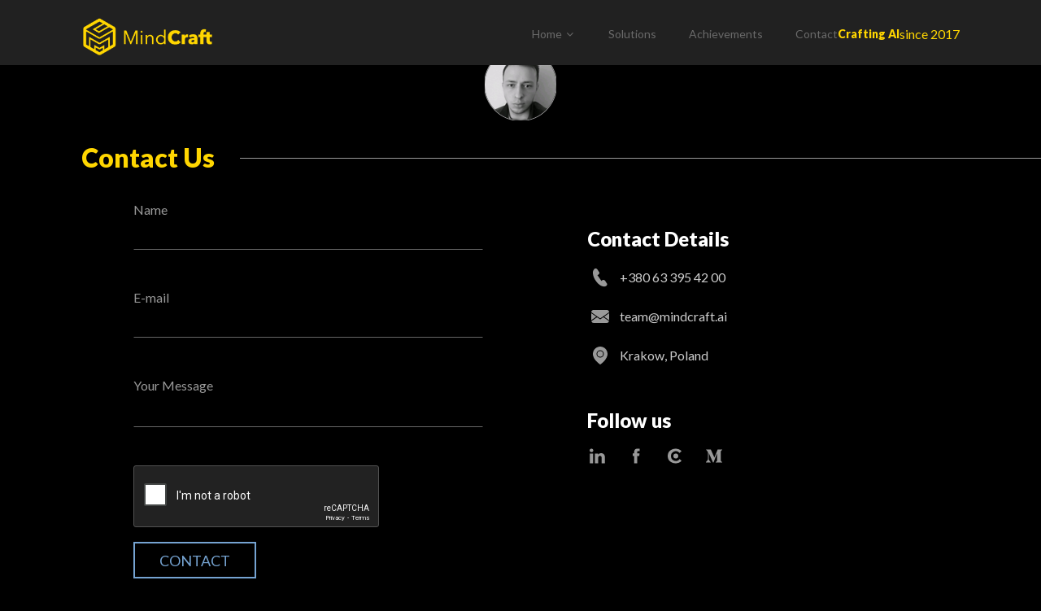

--- FILE ---
content_type: text/html; charset=UTF-8
request_url: https://mindcraft.ai/data-analysis-company-ai-ml-solutions/volodymyr/
body_size: 20976
content:
<!DOCTYPE html>
<html lang="en-US">
<head>
<meta charset="UTF-8">
<meta name="viewport" content="width=device-width, initial-scale=1">
<link rel="profile" href="http://gmpg.org/xfn/11">
<link rel="pingback" href="https://mindcraft.ai/xmlrpc.php">

<link data-minify="1" rel="stylesheet" href="https://mindcraft.ai/wp-content/cache/min/1/@glidejs/glide/dist/css/glide.core.min.css?ver=1768901316">
<script src="https://unpkg.com/@glidejs/glide"></script>
<meta name='robots' content='index, follow, max-image-preview:large, max-snippet:-1, max-video-preview:-1' />

	<!-- This site is optimized with the Yoast SEO plugin v26.8 - https://yoast.com/product/yoast-seo-wordpress/ -->
	<title>volodymyr - MindCraft</title><link rel="preload" data-rocket-preload as="style" href="https://fonts.googleapis.com/css?family=Lato%3A400%7CPoppins%3A400%2C700%7CRoboto%3A300%2C400%7CLora%3A400%2C400italic%2C700%2C700italic&#038;subset=latin%2Clatin%2Clatin-ext&#038;display=swap" /><link rel="stylesheet" href="https://fonts.googleapis.com/css?family=Lato%3A400%7CPoppins%3A400%2C700%7CRoboto%3A300%2C400%7CLora%3A400%2C400italic%2C700%2C700italic&#038;subset=latin%2Clatin%2Clatin-ext&#038;display=swap" media="print" onload="this.media='all'" /><noscript><link rel="stylesheet" href="https://fonts.googleapis.com/css?family=Lato%3A400%7CPoppins%3A400%2C700%7CRoboto%3A300%2C400%7CLora%3A400%2C400italic%2C700%2C700italic&#038;subset=latin%2Clatin%2Clatin-ext&#038;display=swap" /></noscript><link rel="preload" data-rocket-preload as="style" href="https://fonts.googleapis.com/css2?family=Lato:wght@900&#038;display=swap" /><link rel="stylesheet" href="https://fonts.googleapis.com/css2?family=Lato:wght@900&#038;display=swap" media="print" onload="this.media='all'" /><noscript><link rel="stylesheet" href="https://fonts.googleapis.com/css2?family=Lato:wght@900&#038;display=swap" /></noscript>
	<link rel="canonical" href="https://mindcraft.ai/data-analysis-company-ai-ml-solutions/volodymyr/" />
	<meta property="og:locale" content="en_US" />
	<meta property="og:type" content="article" />
	<meta property="og:title" content="volodymyr - MindCraft" />
	<meta property="og:url" content="https://mindcraft.ai/data-analysis-company-ai-ml-solutions/volodymyr/" />
	<meta property="og:site_name" content="MindCraft" />
	<meta property="article:publisher" content="https://www.facebook.com/MindCraftShaft/" />
	<meta property="article:modified_time" content="2020-11-13T12:24:43+00:00" />
	<meta property="og:image" content="https://mindcraft.ai/data-analysis-company-ai-ml-solutions/volodymyr" />
	<meta property="og:image:width" content="88" />
	<meta property="og:image:height" content="88" />
	<meta property="og:image:type" content="image/png" />
	<meta name="twitter:card" content="summary_large_image" />
	<script type="application/ld+json" class="yoast-schema-graph">{"@context":"https://schema.org","@graph":[{"@type":"WebPage","@id":"https://mindcraft.ai/data-analysis-company-ai-ml-solutions/volodymyr/","url":"https://mindcraft.ai/data-analysis-company-ai-ml-solutions/volodymyr/","name":"volodymyr - MindCraft","isPartOf":{"@id":"https://mindcraft.ai/#website"},"primaryImageOfPage":{"@id":"https://mindcraft.ai/data-analysis-company-ai-ml-solutions/volodymyr/#primaryimage"},"image":{"@id":"https://mindcraft.ai/data-analysis-company-ai-ml-solutions/volodymyr/#primaryimage"},"thumbnailUrl":"https://mindcraft.ai/wp-content/uploads/2020/09/volodymyr.png","datePublished":"2020-09-02T19:38:23+00:00","dateModified":"2020-11-13T12:24:43+00:00","breadcrumb":{"@id":"https://mindcraft.ai/data-analysis-company-ai-ml-solutions/volodymyr/#breadcrumb"},"inLanguage":"en-US","potentialAction":[{"@type":"ReadAction","target":["https://mindcraft.ai/data-analysis-company-ai-ml-solutions/volodymyr/"]}]},{"@type":"ImageObject","inLanguage":"en-US","@id":"https://mindcraft.ai/data-analysis-company-ai-ml-solutions/volodymyr/#primaryimage","url":"https://mindcraft.ai/wp-content/uploads/2020/09/volodymyr.png","contentUrl":"https://mindcraft.ai/wp-content/uploads/2020/09/volodymyr.png","width":88,"height":88,"caption":"VolodymyrS"},{"@type":"BreadcrumbList","@id":"https://mindcraft.ai/data-analysis-company-ai-ml-solutions/volodymyr/#breadcrumb","itemListElement":[{"@type":"ListItem","position":1,"name":"Home","item":"https://mindcraft.ai/"},{"@type":"ListItem","position":2,"name":"Home","item":"https://mindcraft.ai/"},{"@type":"ListItem","position":3,"name":"volodymyr"}]},{"@type":"WebSite","@id":"https://mindcraft.ai/#website","url":"https://mindcraft.ai/","name":"MindCraft","description":"European Data Science company","publisher":{"@id":"https://mindcraft.ai/#organization"},"potentialAction":[{"@type":"SearchAction","target":{"@type":"EntryPoint","urlTemplate":"https://mindcraft.ai/?s={search_term_string}"},"query-input":{"@type":"PropertyValueSpecification","valueRequired":true,"valueName":"search_term_string"}}],"inLanguage":"en-US"},{"@type":"Organization","@id":"https://mindcraft.ai/#organization","name":"MindCraft","url":"https://mindcraft.ai/","logo":{"@type":"ImageObject","inLanguage":"en-US","@id":"https://mindcraft.ai/#/schema/logo/image/","url":"https://mindcraft.ai/wp-content/uploads/2017/12/yellow-bg_symbol-01.png","contentUrl":"https://mindcraft.ai/wp-content/uploads/2017/12/yellow-bg_symbol-01.png","width":4167,"height":4167,"caption":"MindCraft"},"image":{"@id":"https://mindcraft.ai/#/schema/logo/image/"},"sameAs":["https://www.facebook.com/MindCraftShaft/","https://www.linkedin.com/company/mindcraft-ai/"]}]}</script>
	<!-- / Yoast SEO plugin. -->


<link rel='dns-prefetch' href='//cdnjs.cloudflare.com' />
<link rel='dns-prefetch' href='//widget.clutch.co' />
<link rel='dns-prefetch' href='//fonts.googleapis.com' />
<link href='https://fonts.gstatic.com' crossorigin rel='preconnect' />
<link rel="alternate" type="application/rss+xml" title="MindCraft &raquo; Feed" href="https://mindcraft.ai/feed/" />
<link rel="alternate" type="application/rss+xml" title="MindCraft &raquo; Comments Feed" href="https://mindcraft.ai/comments/feed/" />
<link rel="alternate" title="oEmbed (JSON)" type="application/json+oembed" href="https://mindcraft.ai/wp-json/oembed/1.0/embed?url=https%3A%2F%2Fmindcraft.ai%2Fdata-analysis-company-ai-ml-solutions%2Fvolodymyr%2F" />
<link rel="alternate" title="oEmbed (XML)" type="text/xml+oembed" href="https://mindcraft.ai/wp-json/oembed/1.0/embed?url=https%3A%2F%2Fmindcraft.ai%2Fdata-analysis-company-ai-ml-solutions%2Fvolodymyr%2F&#038;format=xml" />
<style id='wp-img-auto-sizes-contain-inline-css' type='text/css'>
img:is([sizes=auto i],[sizes^="auto," i]){contain-intrinsic-size:3000px 1500px}
/*# sourceURL=wp-img-auto-sizes-contain-inline-css */
</style>
<style id='wp-emoji-styles-inline-css' type='text/css'>

	img.wp-smiley, img.emoji {
		display: inline !important;
		border: none !important;
		box-shadow: none !important;
		height: 1em !important;
		width: 1em !important;
		margin: 0 0.07em !important;
		vertical-align: -0.1em !important;
		background: none !important;
		padding: 0 !important;
	}
/*# sourceURL=wp-emoji-styles-inline-css */
</style>
<style id='wp-block-library-inline-css' type='text/css'>
:root{--wp-block-synced-color:#7a00df;--wp-block-synced-color--rgb:122,0,223;--wp-bound-block-color:var(--wp-block-synced-color);--wp-editor-canvas-background:#ddd;--wp-admin-theme-color:#007cba;--wp-admin-theme-color--rgb:0,124,186;--wp-admin-theme-color-darker-10:#006ba1;--wp-admin-theme-color-darker-10--rgb:0,107,160.5;--wp-admin-theme-color-darker-20:#005a87;--wp-admin-theme-color-darker-20--rgb:0,90,135;--wp-admin-border-width-focus:2px}@media (min-resolution:192dpi){:root{--wp-admin-border-width-focus:1.5px}}.wp-element-button{cursor:pointer}:root .has-very-light-gray-background-color{background-color:#eee}:root .has-very-dark-gray-background-color{background-color:#313131}:root .has-very-light-gray-color{color:#eee}:root .has-very-dark-gray-color{color:#313131}:root .has-vivid-green-cyan-to-vivid-cyan-blue-gradient-background{background:linear-gradient(135deg,#00d084,#0693e3)}:root .has-purple-crush-gradient-background{background:linear-gradient(135deg,#34e2e4,#4721fb 50%,#ab1dfe)}:root .has-hazy-dawn-gradient-background{background:linear-gradient(135deg,#faaca8,#dad0ec)}:root .has-subdued-olive-gradient-background{background:linear-gradient(135deg,#fafae1,#67a671)}:root .has-atomic-cream-gradient-background{background:linear-gradient(135deg,#fdd79a,#004a59)}:root .has-nightshade-gradient-background{background:linear-gradient(135deg,#330968,#31cdcf)}:root .has-midnight-gradient-background{background:linear-gradient(135deg,#020381,#2874fc)}:root{--wp--preset--font-size--normal:16px;--wp--preset--font-size--huge:42px}.has-regular-font-size{font-size:1em}.has-larger-font-size{font-size:2.625em}.has-normal-font-size{font-size:var(--wp--preset--font-size--normal)}.has-huge-font-size{font-size:var(--wp--preset--font-size--huge)}.has-text-align-center{text-align:center}.has-text-align-left{text-align:left}.has-text-align-right{text-align:right}.has-fit-text{white-space:nowrap!important}#end-resizable-editor-section{display:none}.aligncenter{clear:both}.items-justified-left{justify-content:flex-start}.items-justified-center{justify-content:center}.items-justified-right{justify-content:flex-end}.items-justified-space-between{justify-content:space-between}.screen-reader-text{border:0;clip-path:inset(50%);height:1px;margin:-1px;overflow:hidden;padding:0;position:absolute;width:1px;word-wrap:normal!important}.screen-reader-text:focus{background-color:#ddd;clip-path:none;color:#444;display:block;font-size:1em;height:auto;left:5px;line-height:normal;padding:15px 23px 14px;text-decoration:none;top:5px;width:auto;z-index:100000}html :where(.has-border-color){border-style:solid}html :where([style*=border-top-color]){border-top-style:solid}html :where([style*=border-right-color]){border-right-style:solid}html :where([style*=border-bottom-color]){border-bottom-style:solid}html :where([style*=border-left-color]){border-left-style:solid}html :where([style*=border-width]){border-style:solid}html :where([style*=border-top-width]){border-top-style:solid}html :where([style*=border-right-width]){border-right-style:solid}html :where([style*=border-bottom-width]){border-bottom-style:solid}html :where([style*=border-left-width]){border-left-style:solid}html :where(img[class*=wp-image-]){height:auto;max-width:100%}:where(figure){margin:0 0 1em}html :where(.is-position-sticky){--wp-admin--admin-bar--position-offset:var(--wp-admin--admin-bar--height,0px)}@media screen and (max-width:600px){html :where(.is-position-sticky){--wp-admin--admin-bar--position-offset:0px}}

/*# sourceURL=wp-block-library-inline-css */
</style><style id='global-styles-inline-css' type='text/css'>
:root{--wp--preset--aspect-ratio--square: 1;--wp--preset--aspect-ratio--4-3: 4/3;--wp--preset--aspect-ratio--3-4: 3/4;--wp--preset--aspect-ratio--3-2: 3/2;--wp--preset--aspect-ratio--2-3: 2/3;--wp--preset--aspect-ratio--16-9: 16/9;--wp--preset--aspect-ratio--9-16: 9/16;--wp--preset--color--black: #000000;--wp--preset--color--cyan-bluish-gray: #abb8c3;--wp--preset--color--white: #ffffff;--wp--preset--color--pale-pink: #f78da7;--wp--preset--color--vivid-red: #cf2e2e;--wp--preset--color--luminous-vivid-orange: #ff6900;--wp--preset--color--luminous-vivid-amber: #fcb900;--wp--preset--color--light-green-cyan: #7bdcb5;--wp--preset--color--vivid-green-cyan: #00d084;--wp--preset--color--pale-cyan-blue: #8ed1fc;--wp--preset--color--vivid-cyan-blue: #0693e3;--wp--preset--color--vivid-purple: #9b51e0;--wp--preset--gradient--vivid-cyan-blue-to-vivid-purple: linear-gradient(135deg,rgb(6,147,227) 0%,rgb(155,81,224) 100%);--wp--preset--gradient--light-green-cyan-to-vivid-green-cyan: linear-gradient(135deg,rgb(122,220,180) 0%,rgb(0,208,130) 100%);--wp--preset--gradient--luminous-vivid-amber-to-luminous-vivid-orange: linear-gradient(135deg,rgb(252,185,0) 0%,rgb(255,105,0) 100%);--wp--preset--gradient--luminous-vivid-orange-to-vivid-red: linear-gradient(135deg,rgb(255,105,0) 0%,rgb(207,46,46) 100%);--wp--preset--gradient--very-light-gray-to-cyan-bluish-gray: linear-gradient(135deg,rgb(238,238,238) 0%,rgb(169,184,195) 100%);--wp--preset--gradient--cool-to-warm-spectrum: linear-gradient(135deg,rgb(74,234,220) 0%,rgb(151,120,209) 20%,rgb(207,42,186) 40%,rgb(238,44,130) 60%,rgb(251,105,98) 80%,rgb(254,248,76) 100%);--wp--preset--gradient--blush-light-purple: linear-gradient(135deg,rgb(255,206,236) 0%,rgb(152,150,240) 100%);--wp--preset--gradient--blush-bordeaux: linear-gradient(135deg,rgb(254,205,165) 0%,rgb(254,45,45) 50%,rgb(107,0,62) 100%);--wp--preset--gradient--luminous-dusk: linear-gradient(135deg,rgb(255,203,112) 0%,rgb(199,81,192) 50%,rgb(65,88,208) 100%);--wp--preset--gradient--pale-ocean: linear-gradient(135deg,rgb(255,245,203) 0%,rgb(182,227,212) 50%,rgb(51,167,181) 100%);--wp--preset--gradient--electric-grass: linear-gradient(135deg,rgb(202,248,128) 0%,rgb(113,206,126) 100%);--wp--preset--gradient--midnight: linear-gradient(135deg,rgb(2,3,129) 0%,rgb(40,116,252) 100%);--wp--preset--font-size--small: 13px;--wp--preset--font-size--medium: 20px;--wp--preset--font-size--large: 36px;--wp--preset--font-size--x-large: 42px;--wp--preset--spacing--20: 0.44rem;--wp--preset--spacing--30: 0.67rem;--wp--preset--spacing--40: 1rem;--wp--preset--spacing--50: 1.5rem;--wp--preset--spacing--60: 2.25rem;--wp--preset--spacing--70: 3.38rem;--wp--preset--spacing--80: 5.06rem;--wp--preset--shadow--natural: 6px 6px 9px rgba(0, 0, 0, 0.2);--wp--preset--shadow--deep: 12px 12px 50px rgba(0, 0, 0, 0.4);--wp--preset--shadow--sharp: 6px 6px 0px rgba(0, 0, 0, 0.2);--wp--preset--shadow--outlined: 6px 6px 0px -3px rgb(255, 255, 255), 6px 6px rgb(0, 0, 0);--wp--preset--shadow--crisp: 6px 6px 0px rgb(0, 0, 0);}:where(.is-layout-flex){gap: 0.5em;}:where(.is-layout-grid){gap: 0.5em;}body .is-layout-flex{display: flex;}.is-layout-flex{flex-wrap: wrap;align-items: center;}.is-layout-flex > :is(*, div){margin: 0;}body .is-layout-grid{display: grid;}.is-layout-grid > :is(*, div){margin: 0;}:where(.wp-block-columns.is-layout-flex){gap: 2em;}:where(.wp-block-columns.is-layout-grid){gap: 2em;}:where(.wp-block-post-template.is-layout-flex){gap: 1.25em;}:where(.wp-block-post-template.is-layout-grid){gap: 1.25em;}.has-black-color{color: var(--wp--preset--color--black) !important;}.has-cyan-bluish-gray-color{color: var(--wp--preset--color--cyan-bluish-gray) !important;}.has-white-color{color: var(--wp--preset--color--white) !important;}.has-pale-pink-color{color: var(--wp--preset--color--pale-pink) !important;}.has-vivid-red-color{color: var(--wp--preset--color--vivid-red) !important;}.has-luminous-vivid-orange-color{color: var(--wp--preset--color--luminous-vivid-orange) !important;}.has-luminous-vivid-amber-color{color: var(--wp--preset--color--luminous-vivid-amber) !important;}.has-light-green-cyan-color{color: var(--wp--preset--color--light-green-cyan) !important;}.has-vivid-green-cyan-color{color: var(--wp--preset--color--vivid-green-cyan) !important;}.has-pale-cyan-blue-color{color: var(--wp--preset--color--pale-cyan-blue) !important;}.has-vivid-cyan-blue-color{color: var(--wp--preset--color--vivid-cyan-blue) !important;}.has-vivid-purple-color{color: var(--wp--preset--color--vivid-purple) !important;}.has-black-background-color{background-color: var(--wp--preset--color--black) !important;}.has-cyan-bluish-gray-background-color{background-color: var(--wp--preset--color--cyan-bluish-gray) !important;}.has-white-background-color{background-color: var(--wp--preset--color--white) !important;}.has-pale-pink-background-color{background-color: var(--wp--preset--color--pale-pink) !important;}.has-vivid-red-background-color{background-color: var(--wp--preset--color--vivid-red) !important;}.has-luminous-vivid-orange-background-color{background-color: var(--wp--preset--color--luminous-vivid-orange) !important;}.has-luminous-vivid-amber-background-color{background-color: var(--wp--preset--color--luminous-vivid-amber) !important;}.has-light-green-cyan-background-color{background-color: var(--wp--preset--color--light-green-cyan) !important;}.has-vivid-green-cyan-background-color{background-color: var(--wp--preset--color--vivid-green-cyan) !important;}.has-pale-cyan-blue-background-color{background-color: var(--wp--preset--color--pale-cyan-blue) !important;}.has-vivid-cyan-blue-background-color{background-color: var(--wp--preset--color--vivid-cyan-blue) !important;}.has-vivid-purple-background-color{background-color: var(--wp--preset--color--vivid-purple) !important;}.has-black-border-color{border-color: var(--wp--preset--color--black) !important;}.has-cyan-bluish-gray-border-color{border-color: var(--wp--preset--color--cyan-bluish-gray) !important;}.has-white-border-color{border-color: var(--wp--preset--color--white) !important;}.has-pale-pink-border-color{border-color: var(--wp--preset--color--pale-pink) !important;}.has-vivid-red-border-color{border-color: var(--wp--preset--color--vivid-red) !important;}.has-luminous-vivid-orange-border-color{border-color: var(--wp--preset--color--luminous-vivid-orange) !important;}.has-luminous-vivid-amber-border-color{border-color: var(--wp--preset--color--luminous-vivid-amber) !important;}.has-light-green-cyan-border-color{border-color: var(--wp--preset--color--light-green-cyan) !important;}.has-vivid-green-cyan-border-color{border-color: var(--wp--preset--color--vivid-green-cyan) !important;}.has-pale-cyan-blue-border-color{border-color: var(--wp--preset--color--pale-cyan-blue) !important;}.has-vivid-cyan-blue-border-color{border-color: var(--wp--preset--color--vivid-cyan-blue) !important;}.has-vivid-purple-border-color{border-color: var(--wp--preset--color--vivid-purple) !important;}.has-vivid-cyan-blue-to-vivid-purple-gradient-background{background: var(--wp--preset--gradient--vivid-cyan-blue-to-vivid-purple) !important;}.has-light-green-cyan-to-vivid-green-cyan-gradient-background{background: var(--wp--preset--gradient--light-green-cyan-to-vivid-green-cyan) !important;}.has-luminous-vivid-amber-to-luminous-vivid-orange-gradient-background{background: var(--wp--preset--gradient--luminous-vivid-amber-to-luminous-vivid-orange) !important;}.has-luminous-vivid-orange-to-vivid-red-gradient-background{background: var(--wp--preset--gradient--luminous-vivid-orange-to-vivid-red) !important;}.has-very-light-gray-to-cyan-bluish-gray-gradient-background{background: var(--wp--preset--gradient--very-light-gray-to-cyan-bluish-gray) !important;}.has-cool-to-warm-spectrum-gradient-background{background: var(--wp--preset--gradient--cool-to-warm-spectrum) !important;}.has-blush-light-purple-gradient-background{background: var(--wp--preset--gradient--blush-light-purple) !important;}.has-blush-bordeaux-gradient-background{background: var(--wp--preset--gradient--blush-bordeaux) !important;}.has-luminous-dusk-gradient-background{background: var(--wp--preset--gradient--luminous-dusk) !important;}.has-pale-ocean-gradient-background{background: var(--wp--preset--gradient--pale-ocean) !important;}.has-electric-grass-gradient-background{background: var(--wp--preset--gradient--electric-grass) !important;}.has-midnight-gradient-background{background: var(--wp--preset--gradient--midnight) !important;}.has-small-font-size{font-size: var(--wp--preset--font-size--small) !important;}.has-medium-font-size{font-size: var(--wp--preset--font-size--medium) !important;}.has-large-font-size{font-size: var(--wp--preset--font-size--large) !important;}.has-x-large-font-size{font-size: var(--wp--preset--font-size--x-large) !important;}
/*# sourceURL=global-styles-inline-css */
</style>

<style id='classic-theme-styles-inline-css' type='text/css'>
/*! This file is auto-generated */
.wp-block-button__link{color:#fff;background-color:#32373c;border-radius:9999px;box-shadow:none;text-decoration:none;padding:calc(.667em + 2px) calc(1.333em + 2px);font-size:1.125em}.wp-block-file__button{background:#32373c;color:#fff;text-decoration:none}
/*# sourceURL=/wp-includes/css/classic-themes.min.css */
</style>

<link data-minify="1" rel='stylesheet' id='sow-contact-form-default-b276803641f5-css' href='https://mindcraft.ai/wp-content/cache/min/1/wp-content/uploads/siteorigin-widgets/sow-contact-form-default-b276803641f5.css?ver=1768901316' type='text/css' media='all' />
<link rel='stylesheet' id='simplelightbox-css-css' href='https://mindcraft.ai/wp-content/plugins/simplelightbox/dist/simple-lightbox.min.css?ver=6.9' type='text/css' media='all' />
<link data-minify="1" rel='stylesheet' id='parent-style-css' href='https://mindcraft.ai/wp-content/cache/min/1/wp-content/themes/refur/style.css?ver=1768901316' type='text/css' media='all' />
<link data-minify="1" rel='stylesheet' id='child-style-css' href='https://mindcraft.ai/wp-content/cache/background-css/mindcraft.ai/wp-content/cache/min/1/wp-content/themes/theme/style.css?ver=1768901316&wpr_t=1768934394' type='text/css' media='all' />

<link data-minify="1" rel='stylesheet' id='font-awesome-css' href='https://mindcraft.ai/wp-content/cache/min/1/wp-content/themes/refur/css/font-awesome.min.css?ver=1768901316' type='text/css' media='all' />
<link data-minify="1" rel='stylesheet' id='refur-style-css' href='https://mindcraft.ai/wp-content/cache/background-css/mindcraft.ai/wp-content/cache/min/1/wp-content/themes/theme/style.css?ver=1768901316&wpr_t=1768934394' type='text/css' media='all' />
<script type="text/javascript" src="https://mindcraft.ai/wp-includes/js/jquery/jquery.min.js?ver=3.7.1" id="jquery-core-js"></script>
<script type="text/javascript" src="https://mindcraft.ai/wp-includes/js/jquery/jquery-migrate.min.js?ver=3.4.1" id="jquery-migrate-js"></script>
<script type="text/javascript" id="sow-contact-js-extra">
/* <![CDATA[ */
var sowContact = {"scrollto":"1","scrollto_offset":"0"};
var sowContact = {"scrollto":"1","scrollto_offset":"0"};
//# sourceURL=sow-contact-js-extra
/* ]]> */
</script>
<script type="text/javascript" src="https://mindcraft.ai/wp-content/plugins/so-widgets-bundle/widgets/contact/js/contact.min.js?ver=1.70.4" id="sow-contact-js"></script>
<script data-minify="1" type="text/javascript" src="https://mindcraft.ai/wp-content/cache/min/1/ajax/libs/ScrollMagic/2.0.7/ScrollMagic.min.js?ver=1734968348" id="scrollmagic-js"></script>
<script data-minify="1" type="text/javascript" src="https://mindcraft.ai/wp-content/cache/min/1/static/js/widget.js?ver=1734968348" id="widget-clutch-js"></script>
<script data-minify="1" type="text/javascript" src="https://mindcraft.ai/wp-content/cache/min/1/wp-content/themes/theme/script.js?ver=1734968348" id="child-script-js"></script>
<link rel="https://api.w.org/" href="https://mindcraft.ai/wp-json/" /><link rel="alternate" title="JSON" type="application/json" href="https://mindcraft.ai/wp-json/wp/v2/media/2514" /><link rel="EditURI" type="application/rsd+xml" title="RSD" href="https://mindcraft.ai/xmlrpc.php?rsd" />
<meta name="generator" content="WordPress 6.9" />
<link rel='shortlink' href='https://mindcraft.ai/?p=2514' />
<style>
.sl-overlay{background:#ffffff;opacity: 0.7;z-index: 1035;}
.sl-wrapper .sl-navigation button,.sl-wrapper .sl-close,.sl-wrapper .sl-counter{color:#000000;z-index: 10060;}
.sl-wrapper .sl-image{z-index:10000;}
.sl-spinner{border-color:#333333;z-index:1007;}
.sl-wrapper{z-index:1040;}
.sl-wrapper .sl-image .sl-caption{background:rgba(0,0,0,0.8);color:#ffffff;}
</style>		<style type="text/css">
				.header-showcase:after {
			background: #000000;
			opacity: 0.5;
		}
		</style>
		<style type="text/css" id="custom-background-css">
body.custom-background { background-color: #000000; }
</style>
	<link rel="icon" href="https://mindcraft.ai/wp-content/uploads/2017/12/mindcraft-logo-symbol.png" sizes="32x32" />
<link rel="icon" href="https://mindcraft.ai/wp-content/uploads/2017/12/mindcraft-logo-symbol.png" sizes="192x192" />
<link rel="apple-touch-icon" href="https://mindcraft.ai/wp-content/uploads/2017/12/mindcraft-logo-symbol.png" />
<meta name="msapplication-TileImage" content="https://mindcraft.ai/wp-content/uploads/2017/12/mindcraft-logo-symbol.png" />
<noscript><style id="rocket-lazyload-nojs-css">.rll-youtube-player, [data-lazy-src]{display:none !important;}</style></noscript><script>(function(w,d,s,l,i){w[l]=w[l]||[];w[l].push({'gtm.start':
new Date().getTime(),event:'gtm.js'});var f=d.getElementsByTagName(s)[0],
j=d.createElement(s),dl=l!='dataLayer'?'&l='+l:'';j.async=true;j.src=
'https://www.googletagmanager.com/gtm.js?id='+i+dl;f.parentNode.insertBefore(j,f);
})(window,document,'script','dataLayer','GTM-T6DXP7V');</script>

    <style id="wpr-lazyload-bg-container"></style><style id="wpr-lazyload-bg-exclusion"></style>
<noscript>
<style id="wpr-lazyload-bg-nostyle">.mc-block.ai,.mc-block.ds,.mc-block.testimonial{--wpr-bg-1eb11535-ba48-4b81-9e7f-4bd8415c5a0d: url('https://mindcraft.ai/wp-content/uploads/2018/01/Pattern.jpg');}#contact-us{--wpr-bg-97d90407-ae21-461f-a9f8-12ee4ea911ef: url('https://mindcraft.ai/wp-content/uploads/2020/09/image-1@2x.jpg');}.expertise-block{--wpr-bg-974348d7-183b-4591-8f18-ba252109e1e0: url('https://mindcraft.ai/wp-content/uploads/2020/08/background_image-1.png');}.why-we .sow-testimonial-text a{--wpr-bg-938e94cf-338a-4156-8d8e-db269a0d6fe8: url('https://mindcraft.ai/wp-content/uploads/2020/09/linkedin.svg');}</style>
</noscript>
<script type="application/javascript">const rocket_pairs = [{"selector":".mc-block.ai,.mc-block.ds,.mc-block.testimonial","style":".mc-block.ai,.mc-block.ds,.mc-block.testimonial{--wpr-bg-1eb11535-ba48-4b81-9e7f-4bd8415c5a0d: url('https:\/\/mindcraft.ai\/wp-content\/uploads\/2018\/01\/Pattern.jpg');}","hash":"1eb11535-ba48-4b81-9e7f-4bd8415c5a0d","url":"https:\/\/mindcraft.ai\/wp-content\/uploads\/2018\/01\/Pattern.jpg"},{"selector":"#contact-us","style":"#contact-us{--wpr-bg-97d90407-ae21-461f-a9f8-12ee4ea911ef: url('https:\/\/mindcraft.ai\/wp-content\/uploads\/2020\/09\/image-1@2x.jpg');}","hash":"97d90407-ae21-461f-a9f8-12ee4ea911ef","url":"https:\/\/mindcraft.ai\/wp-content\/uploads\/2020\/09\/image-1@2x.jpg"},{"selector":".expertise-block","style":".expertise-block{--wpr-bg-974348d7-183b-4591-8f18-ba252109e1e0: url('https:\/\/mindcraft.ai\/wp-content\/uploads\/2020\/08\/background_image-1.png');}","hash":"974348d7-183b-4591-8f18-ba252109e1e0","url":"https:\/\/mindcraft.ai\/wp-content\/uploads\/2020\/08\/background_image-1.png"},{"selector":".why-we .sow-testimonial-text a","style":".why-we .sow-testimonial-text a{--wpr-bg-938e94cf-338a-4156-8d8e-db269a0d6fe8: url('https:\/\/mindcraft.ai\/wp-content\/uploads\/2020\/09\/linkedin.svg');}","hash":"938e94cf-338a-4156-8d8e-db269a0d6fe8","url":"https:\/\/mindcraft.ai\/wp-content\/uploads\/2020\/09\/linkedin.svg"}]; const rocket_excluded_pairs = [];</script><meta name="generator" content="WP Rocket 3.17.3.1" data-wpr-features="wpr_lazyload_css_bg_img wpr_minify_js wpr_lazyload_images wpr_minify_css wpr_desktop wpr_preload_links" /></head>

<body class="attachment wp-singular attachment-template-default attachmentid-2514 attachment-png custom-background wp-embed-responsive wp-theme-refur wp-child-theme-theme static-header group-blog">
	<noscript>
		<iframe 
				src="https://www.googletagmanager.com/ns.html?id=GTM-T6DXP7V" 
				height="0" 
				width="0" 
				style="display:none;visibility:hidden"></iframe>
	</noscript>
<div id="page" class="hfeed site">
	<a class="skip-link screen-reader-text" href="#content">Skip to content</a>
	<div class="page-header-wrap">
		<header id="masthead" class="site-header" role="banner">
			<div class="container">
				<div class="row">
					<div class="col-md-3 col-sm-12 col-xs-12">
						<div class="site-branding">
							<h2 class="site-title"><a href="https://mindcraft.ai/" class="image-logo" rel="home"><img src="data:image/svg+xml,%3Csvg%20xmlns='http://www.w3.org/2000/svg'%20viewBox='0%200%200%200'%3E%3C/svg%3E" alt="MindCraft" data-lazy-src="https://mindcraft.ai/wp-content/uploads/2017/12/Yellow_horizontal_RGB-1.png"><noscript><img src="https://mindcraft.ai/wp-content/uploads/2017/12/Yellow_horizontal_RGB-1.png" alt="MindCraft"></noscript></a></h2>						</div><!-- .site-branding -->
					</div>
					<div class="col-md-9 col-sm-12 col-xs-12">
						<nav id="site-navigation" class="main-navigation" role="navigation">
							<button class="menu-toggle" aria-controls="primary-menu" aria-expanded="false">
								Primary Menu							</button>
							<div class="menu-top-menu-container"><ul id="primary-menu" class="menu"><li id="menu-item-2626" class="menu-item menu-item-type-post_type menu-item-object-page menu-item-home menu-item-has-children menu-item-2626"><a href="https://mindcraft.ai/">Home</a>
<ul class="sub-menu">
	<li id="menu-item-2629" class="menu-item menu-item-type-custom menu-item-object-custom menu-item-2629"><a href="/#why-we">Why we</a></li>
	<li id="menu-item-5486" class="menu-item menu-item-type-custom menu-item-object-custom menu-item-5486"><a href="#reviews">Reviews</a></li>
	<li id="menu-item-5487" class="menu-item menu-item-type-custom menu-item-object-custom menu-item-5487"><a href="#ourteam">Our Team</a></li>
	<li id="menu-item-2630" class="menu-item menu-item-type-custom menu-item-object-custom menu-item-2630"><a href="/#partners">Partners</a></li>
	<li id="menu-item-2631" class="menu-item menu-item-type-custom menu-item-object-custom menu-item-2631"><a href="/#contact-us">Contact Us</a></li>
</ul>
</li>
<li id="menu-item-1479" class="menu-item menu-item-type-post_type_archive menu-item-object-concept menu-item-1479"><a href="https://mindcraft.ai/concepts/">Solutions</a></li>
<li id="menu-item-1480" class="menu-item menu-item-type-post_type menu-item-object-page menu-item-1480"><a href="https://mindcraft.ai/ai-blog/">Achievements</a></li>
<li id="menu-item-2632" class="menu-item menu-item-type-custom menu-item-object-custom menu-item-2632"><a href="/#contact-us">Contact</a></li>
</ul></div>						</nav><!-- #site-navigation -->
						<div class='sub__title'><span>Crafting AI</span> since 2017</div>

					</div>
				</div>
			</div>
		</header><!-- #masthead -->
		<div class="header-showcase is-subpage"></div>	</div>

		<div class="container">
		<div class="row">
			<div id="primary" class="content-area col-xs-12">
				<main id="main" class="site-main" role="main">
											
<article id="post-2514" class="post-2514 attachment type-attachment status-inherit hentry">
	<div class="entry-content">
		<p class="attachment"><a href='https://mindcraft.ai/wp-content/uploads/2020/09/volodymyr.png' class="simplelightbox" rel="lightbox[2514]"><img decoding="async" width="88" height="88" src="data:image/svg+xml,%3Csvg%20xmlns='http://www.w3.org/2000/svg'%20viewBox='0%200%2088%2088'%3E%3C/svg%3E" class="attachment-medium size-medium" alt="VolodymyrS" data-lazy-src="https://mindcraft.ai/wp-content/uploads/2020/09/volodymyr.png" /><noscript><img decoding="async" width="88" height="88" src="https://mindcraft.ai/wp-content/uploads/2020/09/volodymyr.png" class="attachment-medium size-medium" alt="VolodymyrS" /></noscript></a></p>
	</div>
</article><!-- #post-## -->

									</main><!-- #main -->
			</div><!-- #primary -->
		</div>
	</div>
<div id="contact-us">
    <div>
        <h2>Contact Us</h2>
        <ul>
            <li id="sow-contact-form-3" class="widget widget_sow-contact-form"><div
			
			class="so-widget-sow-contact-form so-widget-sow-contact-form-default-b276803641f5"
			
		>	<form
		action="/data-analysis-company-ai-ml-solutions/volodymyr/"
		method="POST"
		class="sow-contact-form"
		id="contact-form-6e14"
	>

		
					<div class="sow-form-field sow-form-field-name">
				<label class="sow-form-field-label-above" for="sow-contact-form-field-name-1">
				<strong>
					Name									</strong>
			</label>
							<div class="sow-field-container">
							<input
			type="text"
			name="name-1"
			id="sow-contact-form-field-name-1"
			value=""
			class="sow-text-field"
								/>
						</div>
							</div>
						<div class="sow-form-field sow-form-field-email">
				<label class="sow-form-field-label-above" for="sow-contact-form-field-e-mail-1">
				<strong>
					E-mail									</strong>
			</label>
							<div class="sow-field-container">
							<input
			type="email"
			name="e-mail-1"
			id="sow-contact-form-field-e-mail-1"
			value=""
			class="sow-text-field"								/>
						</div>
							</div>
						<div class="sow-form-field sow-form-field-textarea">
				<label class="sow-form-field-label-above" for="sow-contact-form-field-your-message-1">
				<strong>
					Your Message									</strong>
			</label>
							<div class="sow-field-container">
							<textarea
			name="your-message-1"
			id="sow-contact-form-field-your-message-1"
			rows="10"
								></textarea>
						</div>
							</div>
			
					<div class="sow-recaptcha"
									data-config="{&quot;sitekey&quot;:&quot;6LeN-uAZAAAAABUj6NCL7laC6GNPkzUvYwRKtyqT&quot;,&quot;theme&quot;:&quot;dark&quot;,&quot;type&quot;:&quot;image&quot;,&quot;size&quot;:&quot;normal&quot;}"
							></div>
			
		<div class="sow-submit-wrapper 
				">

			<button
				type="submit"
				class="sow-submit
								"
							>
				Contact			</button>
		</div>
				<input
			type="hidden"
			name="instance_hash-1"
			value="6e14f65c"
		/>

		<input type="hidden" id="_wpnonce" name="_wpnonce" value="d846d0f1e1" /><input type="hidden" name="_wp_http_referer" value="/data-analysis-company-ai-ml-solutions/volodymyr/" />	</form>
	</div></li>
            <li class="list">
                <h3>Contact Details</h3>
                <div>
                    <h5>
                        <svg width="32" height="32" xmlns="http://www.w3.org/2000/svg">
                            <path d="M24 23.2L22 20c-.8-1-2.2-1.3-3.3-.6l-.6.4-.6.6-4.9-7.3c.3 0 .5-.1.7-.3l.7-.4c1-.7 1.3-2.2.6-3.2L12.4 6c-.7-1-2.1-1.3-3.2-.6l-.6.4-1 1.5c-3.1 6.7 6 20.3 13.5 19.9.8 0 1.4-.3 1.7-.4l.7-.4c1-.7 1.3-2.2.6-3.2"
                                  fill="#FFF" fill-rule="evenodd"/>
                        </svg>
						+380 63 395 42 00                    </h5>
                    <h5>
                        <svg width="32" fill="#FFF" height="32" xmlns="http://www.w3.org/2000/svg">
                            <path fill-rule="evenodd"
                                  d="M16.3 19.4a.5.5 0 01-.6 0L12.1 17l-7 4.8A3 3 0 008 24h16a3 3 0 002.9-2.3l-7-4.8-3.6 2.5zM20.8 16.3l6.2 4.3v-8.7zM5 12v8.6l6.2-4.4z"/>
                            <path fill-rule="evenodd" d="M13 16.3l3 2 3-2 1-.7 7-4.9A3 3 0 0024 8H8a3 3 0 00-3 2.7l7 5 1 .6z"/>
                        </svg>
                        team@mindcraft.ai
                    </h5>
                    <h5>
                        <svg width="32" height="32" xmlns="http://www.w3.org/2000/svg">
                            <defs>
                                <path id="a" d="M0 11v11h18V0H0z"/>
                            </defs>
                            <g transform="translate(7 5)" fill="none" fill-rule="evenodd">
                                <path d="M9 5.5a3.5 3.5 0 100 7 3.5 3.5 0 000-7" fill="#FFF"/>
                                <mask id="b" fill="#fff">
                                    <use xlink:href="#a"/>
                                </mask>
                                <path d="M9 13.5a4.5 4.5 0 110-9 4.5 4.5 0 010 9M9 0A9 9 0 00.4 11.6C1.9 16.6 6.1 20 9 22c3-2 7-5.4 8.6-10.4.4-1.2.4-2 .4-2.7C18 4 14 0 9 0"
                                      fill="#FFF" mask="url(#b)"/>
                            </g>
                        </svg>
						Krakow, Poland                    </h5>
                </div>
                <h3>Follow us</h3>
                <div class="social">
                    <a target="_blank" href="https://www.linkedin.com/company/mindcraft-ai/">
<svg xmlns="http://www.w3.org/2000/svg" width="24" height="25">
  <path d="M7.3 21.5h-4V9.4h4v12.1zm-2-13.8C3.8 7.7 3 6.7 3 5.6c0-1.2.9-2.1 2.3-2.1s2.2 1 2.2 2.1c0 1.2-.8 2.1-2.2 2.1zm16.5 13.8h-4V15c0-1.6-.6-2.7-2-2.7-1.2 0-1.8.7-2.1 1.4l-.2 1v6.8h-4V9.4h4V11a4 4 0 013.7-2c2.6 0 4.6 1.7 4.6 5.4v7z" fill="#FFF" fill-rule="nonzero"/>
</svg>
                    </a>
                    <a target="_blank" href="https://www.facebook.com/MindCraftAI">
<svg xmlns="http://www.w3.org/2000/svg" width="24" height="25">
  <path d="M16.5 9.3h-3V7.5c0-.7.6-1 .9-1h2v-3h-2.8c-3 0-3.8 2.3-3.8 3.8v2H8v3.2h1.8v9h3.8v-9H16l.4-3.2z" fill="#FFF" fill-rule="nonzero"/>
</svg>
                    </a>
                    <a target="_blank" href="https://clutch.co/profile/mindcraftai">
<svg xmlns="http://www.w3.org/2000/svg" width="24" height="25">
  <g transform="translate(0 .5)" fill="#FFF" fill-rule="evenodd">
    <path fill-rule="nonzero" d="M12.7 3c1.5 0 3 .3 4.2.8 1 .5 2 1.2 2.9 2l.2.3-2.4 2.1A6 6 0 007 12a6 6 0 0010.7 3.8l2.3 2-.2.4c-.8.8-1.8 1.5-3 2s-2.6.8-4.2.8c-1.8 0-3.4-.4-4.9-1.2A8.7 8.7 0 013 12a8.7 8.7 0 014.7-7.8c1.5-.8 3.1-1.2 5-1.2z"/>
    <circle cx="13" cy="12" r="3"/>
  </g>
</svg>
                    </a>

                    <a target="_blank" href="https://medium.com/@mindcraftshaft">
<svg xmlns="http://www.w3.org/2000/svg" width="24" height="25">
  <path d="M4.4 7.8c0-.3-.1-.5-.3-.7L2.3 4.8v-.3H8l4.4 9.9 4-9.9H22v.3l-1.6 1.6-.2.4v11.4c0 .1 0 .3.2.4l1.6 1.6v.3H14v-.3l1.6-1.6c.2-.2.2-.2.2-.5V9l-4.5 11.5h-.6L5.6 9v7.7c0 .3 0 .6.3.9l2 2.5v.4H2V20l2.1-2.5c.2-.3.3-.6.3-1V7.9z" fill="#FFF" fill-rule="evenodd"/>
</svg>
                    </a>
                </div>
            </li>
        </ul>
    </div>
</div>
<script>
!function(e,t){if("function"==typeof define&&define.amd)define(["module","exports"],t);else if("undefined"!=typeof exports)t(module,exports);else{var n={exports:{}};t(n,n.exports),e.autosize=n.exports}}(this,function(e,t){"use strict";var n,o,p="function"==typeof Map?new Map:(n=[],o=[],{has:function(e){return-1<n.indexOf(e)},get:function(e){return o[n.indexOf(e)]},set:function(e,t){-1===n.indexOf(e)&&(n.push(e),o.push(t))},delete:function(e){var t=n.indexOf(e);-1<t&&(n.splice(t,1),o.splice(t,1))}}),c=function(e){return new Event(e,{bubbles:!0})};try{new Event("test")}catch(e){c=function(e){var t=document.createEvent("Event");return t.initEvent(e,!0,!1),t}}function r(r){if(r&&r.nodeName&&"TEXTAREA"===r.nodeName&&!p.has(r)){var e,n=null,o=null,i=null,d=function(){r.clientWidth!==o&&a()},l=function(t){window.removeEventListener("resize",d,!1),r.removeEventListener("input",a,!1),r.removeEventListener("keyup",a,!1),r.removeEventListener("autosize:destroy",l,!1),r.removeEventListener("autosize:update",a,!1),Object.keys(t).forEach(function(e){r.style[e]=t[e]}),p.delete(r)}.bind(r,{height:r.style.height,resize:r.style.resize,overflowY:r.style.overflowY,overflowX:r.style.overflowX,wordWrap:r.style.wordWrap});r.addEventListener("autosize:destroy",l,!1),"onpropertychange"in r&&"oninput"in r&&r.addEventListener("keyup",a,!1),window.addEventListener("resize",d,!1),r.addEventListener("input",a,!1),r.addEventListener("autosize:update",a,!1),r.style.overflowX="hidden",r.style.wordWrap="break-word",p.set(r,{destroy:l,update:a}),"vertical"===(e=window.getComputedStyle(r,null)).resize?r.style.resize="none":"both"===e.resize&&(r.style.resize="horizontal"),n="content-box"===e.boxSizing?-(parseFloat(e.paddingTop)+parseFloat(e.paddingBottom)):parseFloat(e.borderTopWidth)+parseFloat(e.borderBottomWidth),isNaN(n)&&(n=0),a()}function s(e){var t=r.style.width;r.style.width="0px",r.offsetWidth,r.style.width=t,r.style.overflowY=e}function u(){if(0!==r.scrollHeight){var e=function(e){for(var t=[];e&&e.parentNode&&e.parentNode instanceof Element;)e.parentNode.scrollTop&&t.push({node:e.parentNode,scrollTop:e.parentNode.scrollTop}),e=e.parentNode;return t}(r),t=document.documentElement&&document.documentElement.scrollTop;r.style.height="",r.style.height=r.scrollHeight+n+"px",o=r.clientWidth,e.forEach(function(e){e.node.scrollTop=e.scrollTop}),t&&(document.documentElement.scrollTop=t)}}function a(){u();var e=Math.round(parseFloat(r.style.height)),t=window.getComputedStyle(r,null),n="content-box"===t.boxSizing?Math.round(parseFloat(t.height)):r.offsetHeight;if(n<e?"hidden"===t.overflowY&&(s("scroll"),u(),n="content-box"===t.boxSizing?Math.round(parseFloat(window.getComputedStyle(r,null).height)):r.offsetHeight):"hidden"!==t.overflowY&&(s("hidden"),u(),n="content-box"===t.boxSizing?Math.round(parseFloat(window.getComputedStyle(r,null).height)):r.offsetHeight),i!==n){i=n;var o=c("autosize:resized");try{r.dispatchEvent(o)}catch(e){}}}}function i(e){var t=p.get(e);t&&t.destroy()}function d(e){var t=p.get(e);t&&t.update()}var l=null;"undefined"==typeof window||"function"!=typeof window.getComputedStyle?((l=function(e){return e}).destroy=function(e){return e},l.update=function(e){return e}):((l=function(e,t){return e&&Array.prototype.forEach.call(e.length?e:[e],function(e){return r(e)}),e}).destroy=function(e){return e&&Array.prototype.forEach.call(e.length?e:[e],i),e},l.update=function(e){return e&&Array.prototype.forEach.call(e.length?e:[e],d),e}),t.default=l,e.exports=t.default});
document.addEventListener('readystatechange',function(){
    autosize(document.querySelectorAll('#contact-us textarea'));
});
</script>
<footer id="footer" class="site-footer" role="contentinfo">
    <div class="container">
<a href="/" class="image-logo" rel="home"><img src="data:image/svg+xml,%3Csvg%20xmlns='http://www.w3.org/2000/svg'%20viewBox='0%200%200%200'%3E%3C/svg%3E" alt="MindCraft" data-lazy-src="/wp-content/uploads/2017/12/Yellow_horizontal_RGB-1.png"><noscript><img src="/wp-content/uploads/2017/12/Yellow_horizontal_RGB-1.png" alt="MindCraft"></noscript></a>
        <div>© 2026 MindCraft All rights reserved.</div>
    </div>
</footer>
</div>
<style>
  


  
  #panel-2408-2-0-1 .custom-html-widget{
        text-align: center;
    display: flex;
    justify-content: center;
    margin-right: -110px;
  }
  #masthead>div.container>div.row>*:nth-child(2){
    display: flex;
    gap: 0 35px;
    justify-content: flex-end;
  }
  
  @media (max-width: 600px) {
    
    html body .sub__title{
      font: 200 13px/1em "Roboto", sans-serif;
    }

    html body .sub__title span{
      font: 600 13px/1em "Roboto", sans-serif;
    }
    
  }
  
@media (min-width: 1325px) {
    
  .sub__title{
    position: relative;
    right: -50px; 
  }   
}
  
  @media (max-width: 1024px) {


.main-navigation .menu-top-menu-container {
    padding: 50px 0;
    height: calc(100vh - 60px);
    overflow: auto;
}

.main-navigation .menu-top-menu-container {
    display: none;
    position: absolute;
    right: 0;
    width: 100vw;
    height: 100vh;
    background: #212121;
    padding: 80px 0;
}
    
    .main-navigation .nav-menu {
    display: flex !important;
    flex-direction: column;
}
    
    .main-navigation ul.menu, .main-navigation div.menu > ul {
    text-align: center;
}

.main-navigation ul.menu, .main-navigation div.menu > ul {
    text-align: right;
    font-size: 0;
    line-height: 0;
}
    
    .main-navigation.toggled .menu-top-menu-container {
    display: block;
}
    
    .main-navigation ul.menu > li, .main-navigation div.menu > ul > li {

    text-align: center;
}
    
    
      #masthead>div.container>div.row>*:nth-child(2){
      gap: 0 15px;
    }
    
    #masthead>div.container>div.row>*:nth-child(2)>*:nth-child(1){
      order: 2
    }
    
    #masthead>div.container>div.row>*:nth-child(2)>*:nth-child(2){
      order: 1
    }
    
button.menu-toggle:before {
    position: absolute;
    left: 0;
    width: 100%;
    height: 100%;
    text-indent: 0;
    padding: 20px;
    font-size: 24px;
    top: 0;
}


button.menu-toggle:before {
    position: absolute;
    left: 0;
    width: 100%;
    height: 100%;
    text-indent: 0;
    padding: 20px;
    font-size: 24px;
    top: 0;

}
button.menu-toggle:before {
    content: "\f0c9";
    font-family: FontAwesome;
    display: inline-block;

}
    
    #site-navigation button.menu-toggle{
      display: block;
      margin: 0;
      padding: 0;
      height: 60px;
      width: 60px;
      text-indent: -9999px;
      white-space: nowrap;
      position: relative;
      color: #fff;
    }
    
    #site-navigation .menu-top-menu-container{
/*      display: none;*/
    }
    

  

    .sub__title{
      height: 60px;
      padding-top: 0px;
    }
  }
  .sub__title{
        display: flex;
        color: #ffd600;
        font: 200 16px/1em "Roboto", sans-serif;
        align-items: center;
        gap: 0 5px;
    padding-top: 5px;
        white-space: nowrap;
  }
  
  .sub__title span{
    color: #ffd600;
    font: 600 14px/1em "Roboto", sans-serif;
        white-space: nowrap;
  }
    .wp-pagenavi {
        margin-top: 32px;
        display: flex;
        flex-wrap: nowrap;
        justify-content: center;
    }
    .wp-pagenavi a, .wp-pagenavi span {
        opacity: 0.8;
        font-size: 14px;
        line-height: 1.71;
        color: #fff;
        text-decoration: none;
        padding: 0 8px;
    }
    .wp-pagenavi a:hover {
        background: rgba(255,255,255,.4);
    }
    .wp-pagenavi span {
        font-weight: 900;
		color: #ffd600;
    }
	#page {
		background: #000;
	}
	#page * {
		font-family: Lato;
	}
    #footer {
        background: #141414;
        padding: 30px 0;
        font-family: Lato;
        font-size: 12px;
        line-height: 1;
        color: #fff;
    }

    #footer img {
        height: 40px;
        margin-bottom: 16px;
    }

    #footer .container {
        display: flex;
        opacity: 0.6;
        flex-direction: column;
        justify-content: space-between;
        align-items: center;
    }

    @media only screen and (min-width: 768px) {
        #footer {
            padding: 20px 0;
        }

        #footer .container {
            flex-direction: row;
        }

        #footer img {
            margin: 0;
        }
    }

    #contact-us {
        background-image: var(--wpr-bg-97d90407-ae21-461f-a9f8-12ee4ea911ef);
        background-repeat: no-repeat !important;
        background-position: center bottom;
        background-size: 330%;
        padding: 0 16px;
    }
    #contact-us > div {
        max-width: 1080px;
        margin: 0 auto;
    }
    #contact-us > div > ul {
        max-width: 952px;
        margin: 0 auto 64px auto;
        padding: 0;
    }
    #contact-us h2 {
        font-size: 32px;
        font-weight: 900;
        line-height: 1.25;
        color: #ffd600;
        position: relative;
        padding: 0;

        margin-bottom: 32px;
        display: inline-block;
    }
    #contact-us h2:after {
		content:'';
		position: absolute;
		margin-left: 16px;
		height: 1px;
		background: #fff9;
		right: -10000px;
		left: calc(100% + 15px);
		top: 50%;
	}
    #contact-us form {padding: 0;}
    #contact-us input:not([type=submit]), #contact-us textarea {
        background: transparent;
        border-color: transparent transparent #fff6 transparent !important;
        padding: 0 !important;
        line-height: 32px;
        height: 32px;
        color: #fff;
    }

    #contact-us input:not([type=submit]):focus, #contact-us textarea:focus {
        border-color: transparent transparent #fff6 transparent !important;
        transition: all .3s ease-in-out;
        outline: none !important;
        max-height: 96px;
    }

    #contact-us input[type=submit] {
        padding: 0;
        width: 160px;
        height: 40px;
        border-radius: 20px;
        border: solid 2px #ffd600;
        font-size: 14px;
        font-weight: bold;
        line-height: 40px;
        text-align: center;
        color: #ffd600;
        display: block;
        margin: 72px auto 0 auto;
        text-decoration: none;
        text-transform: none;
    }

    #contact-us input[type=submit]:hover {
        background: #ffd600;
        color: #000;
    }
    #contact-us .list {
        display: flex;
        flex-direction: column;
        align-items: center;
    }
    #contact-us li{
        list-style: none;
    }
    #contact-us label * {
        color: #fff9;
        font-weight: normal;
        transition: color .3s ease-in-out;
    }
    #contact-us .sow-form-field {
        margin-bottom: 32px;
        position: relative;
    }
    #contact-us .sow-form-field:hover label * {
        color: #fff;
    }
    #contact-us .sow-form-field:hover input, #contact-us .sow-form-field:hover textarea {
        border-color: transparent transparent #fff transparent !important
    }
    #contact-us .sow-error {
        position: absolute;
        top: 100%;
        left: 0;
        background: transparent;
        border: transparent;
        padding: 0;
    }

    #contact-us .list h3 {
        font-size: 18px;
        font-weight: bold;
        line-height: 1.33;
        letter-spacing: normal;
        text-align: center;
        color: #fff;
        padding-bottom: 16px;
        margin-top: 64px;
    }
    #contact-us h5 {
        display: flex ;
        flex-wrap: nowrap;
        padding: 0;
        color: #fffc;
        margin: 0 0 16px 0;
        align-items: center;
        transition: color .3s ease-in-out;
    }

    #contact-us h5:hover {
        color: #fff;
    }
    #contact-us h5:hover svg{
        opacity: 1;
    }
    #contact-us svg {
        display: block;
        opacity: 0.6;
        margin-right: 8px;
        transition: opacity .3s ease-in-out;
    }
    #contact-us svg:hover{
        opacity: 1;
    }
    #contact-us .social {
        display: grid;
        align-content: center;
        align-items: center;
        gap: 16px;
        grid-template-columns: repeat(4, max-content);
        justify-content: center;
    }
    #primary-menu[aria-expanded="true"] > li > a {
        padding-bottom: 20px !important;
        margin-bottom: 20px !important;
        border-bottom: 1px solid #fff6;
    }

    @media only screen and (min-width: 768px) {
        #contact-us {
            background-size: 100%;
        }
        #contact-us ul {
            display: flex;
            flex-wrap: nowrap;
        }
        #contact-us ul li:first-child {
            max-width: 430px;
            width: 100%;
        }
        #contact-us li.list {
            padding-left: 128px;
            align-items: flex-start;
        }
        #contact-us li.list h3 {
            margin-top: 32px;
            font-size: 24px;
            text-align: left;
        }
        #contact-us input[type=submit] {
            margin-left: 0;
        }
    }
    @media only screen and (min-width: 1024px) {
        .site-header{
            height: 80px;
        }
        .header-showcase {
            min-height: 80px !important;
        }
        .site-header .image-logo img{
            margin: 15px 0;
        }
        #primary-menu > li > a {
            line-height: 74px;
            font-size: 14px;
            font-weight: normal;
        }
        #primary-menu > li.current-menu-item > a {
            font-weight: 900;
        }
        #menu-item-2632 a {
            font-weight: normal !important;
            color: #6a6a6a !important;
        }
        #menu-item-2632 a:hover{
            color: #ffd600 !important;
        }
    }

    * {
        scrollbar-width: thin;
        scrollbar-color: #999 transparent;
    }
    *::-webkit-scrollbar {
        width: 8px;
    }
    *::-webkit-scrollbar-track {
        background: transparent;
    }
    *::-webkit-scrollbar-thumb {
        background-color: #999;
        border-radius: 20px;
        border: none;
    }

    @media only screen and (max-width: 768px) {
        .main-navigation .menu-top-menu-container {
            padding: 50px 0;
            height: calc(100vh - 60px);
            overflow: auto;
        }
    }
</style>

<script type="speculationrules">
{"prefetch":[{"source":"document","where":{"and":[{"href_matches":"/*"},{"not":{"href_matches":["/wp-*.php","/wp-admin/*","/wp-content/uploads/*","/wp-content/*","/wp-content/plugins/*","/wp-content/themes/theme/*","/wp-content/themes/refur/*","/*\\?(.+)"]}},{"not":{"selector_matches":"a[rel~=\"nofollow\"]"}},{"not":{"selector_matches":".no-prefetch, .no-prefetch a"}}]},"eagerness":"conservative"}]}
</script>
<script type="text/javascript" src="https://mindcraft.ai/wp-content/plugins/simplelightbox/dist/simple-lightbox.min.js?ver=2.14.2" id="simplelightbox-js"></script>
<script type="text/javascript" id="simplelightbox-call-js-extra">
/* <![CDATA[ */
var php_vars = {"ar_sl_sourceAttr":"href","ar_sl_overlay":"1","ar_sl_spinner":"1","ar_sl_nav":"1","ar_sl_navtextPrev":"\u2039","ar_sl_navtextNext":"\u203a","ar_sl_caption":"1","ar_sl_captionSelector":"img","ar_sl_captionType":"attr","ar_sl_captionData":"title","ar_sl_captionPosition":"bottom","ar_sl_captionDelay":"0","ar_sl_captionClass":"","ar_sl_captionHTML":"1","ar_sl_close":"1","ar_sl_closeText":"\u00d7","ar_sl_swipeClose":"1","ar_sl_showCounter":"1","ar_sl_fileExt":"png|jpg|jpeg|gif","ar_sl_animationSpeed":"250","ar_sl_animationSlide":"1","ar_sl_preloading":"1","ar_sl_enableKeyboard":"1","ar_sl_loop":"1","ar_sl_rel":"false","ar_sl_docClose":"1","ar_sl_swipeTolerance":"50","ar_sl_className":"simple-lightbox","ar_sl_widthRatio":"0.8","ar_sl_heightRatio":"0.9","ar_sl_scaleImageToRatio":"","ar_sl_disableRightClick":"","ar_sl_disableScroll":"1","ar_sl_alertError":"1","ar_sl_alertErrorMessage":"Image not found, next image will be loaded","ar_sl_additionalHtml":"","ar_sl_history":"1","ar_sl_throttleInterval":"0","ar_sl_doubleTapZoom":"2","ar_sl_maxZoom":"10","ar_sl_htmlClass":"has-lightbox","ar_sl_rtl":"","ar_sl_fixedClass":"sl-fixed","ar_sl_fadeSpeed":"300","ar_sl_uniqueImages":"1","ar_sl_focus":"1","ar_sl_scrollZoom":"1","ar_sl_scrollZoomFactor":"0.5","ar_sl_useLegacy":"","ar_sl_additionalSelectors":"","ar_sl_overlayColor":"#ffffff","ar_sl_overlayOpacity":"0.7","ar_sl_btnColor":"#000000","ar_sl_loaderColor":"#333333","ar_sl_captionColor":"#000000","ar_sl_captionFontColor":"#ffffff","ar_sl_captionOpacity":"0.8","ar_sl_zindex":"1000"};
//# sourceURL=simplelightbox-call-js-extra
/* ]]> */
</script>
<script data-minify="1" type="text/javascript" src="https://mindcraft.ai/wp-content/cache/min/1/wp-content/plugins/simplelightbox/resources/js/setup.simplelightbox.js?ver=1734968348" id="simplelightbox-call-js"></script>
<script type="text/javascript" id="rocket-browser-checker-js-after">
/* <![CDATA[ */
"use strict";var _createClass=function(){function defineProperties(target,props){for(var i=0;i<props.length;i++){var descriptor=props[i];descriptor.enumerable=descriptor.enumerable||!1,descriptor.configurable=!0,"value"in descriptor&&(descriptor.writable=!0),Object.defineProperty(target,descriptor.key,descriptor)}}return function(Constructor,protoProps,staticProps){return protoProps&&defineProperties(Constructor.prototype,protoProps),staticProps&&defineProperties(Constructor,staticProps),Constructor}}();function _classCallCheck(instance,Constructor){if(!(instance instanceof Constructor))throw new TypeError("Cannot call a class as a function")}var RocketBrowserCompatibilityChecker=function(){function RocketBrowserCompatibilityChecker(options){_classCallCheck(this,RocketBrowserCompatibilityChecker),this.passiveSupported=!1,this._checkPassiveOption(this),this.options=!!this.passiveSupported&&options}return _createClass(RocketBrowserCompatibilityChecker,[{key:"_checkPassiveOption",value:function(self){try{var options={get passive(){return!(self.passiveSupported=!0)}};window.addEventListener("test",null,options),window.removeEventListener("test",null,options)}catch(err){self.passiveSupported=!1}}},{key:"initRequestIdleCallback",value:function(){!1 in window&&(window.requestIdleCallback=function(cb){var start=Date.now();return setTimeout(function(){cb({didTimeout:!1,timeRemaining:function(){return Math.max(0,50-(Date.now()-start))}})},1)}),!1 in window&&(window.cancelIdleCallback=function(id){return clearTimeout(id)})}},{key:"isDataSaverModeOn",value:function(){return"connection"in navigator&&!0===navigator.connection.saveData}},{key:"supportsLinkPrefetch",value:function(){var elem=document.createElement("link");return elem.relList&&elem.relList.supports&&elem.relList.supports("prefetch")&&window.IntersectionObserver&&"isIntersecting"in IntersectionObserverEntry.prototype}},{key:"isSlowConnection",value:function(){return"connection"in navigator&&"effectiveType"in navigator.connection&&("2g"===navigator.connection.effectiveType||"slow-2g"===navigator.connection.effectiveType)}}]),RocketBrowserCompatibilityChecker}();
//# sourceURL=rocket-browser-checker-js-after
/* ]]> */
</script>
<script type="text/javascript" id="rocket-preload-links-js-extra">
/* <![CDATA[ */
var RocketPreloadLinksConfig = {"excludeUris":"/wp-admin/|/(?:.+/)?feed(?:/(?:.+/?)?)?$|/(?:.+/)?embed/|/(index.php/)?(.*)wp-json(/.*|$)|/refer/|/go/|/recommend/|/recommends/","usesTrailingSlash":"1","imageExt":"jpg|jpeg|gif|png|tiff|bmp|webp|avif|pdf|doc|docx|xls|xlsx|php","fileExt":"jpg|jpeg|gif|png|tiff|bmp|webp|avif|pdf|doc|docx|xls|xlsx|php|html|htm","siteUrl":"https://mindcraft.ai","onHoverDelay":"100","rateThrottle":"3"};
//# sourceURL=rocket-preload-links-js-extra
/* ]]> */
</script>
<script type="text/javascript" id="rocket-preload-links-js-after">
/* <![CDATA[ */
(function() {
"use strict";var r="function"==typeof Symbol&&"symbol"==typeof Symbol.iterator?function(e){return typeof e}:function(e){return e&&"function"==typeof Symbol&&e.constructor===Symbol&&e!==Symbol.prototype?"symbol":typeof e},e=function(){function i(e,t){for(var n=0;n<t.length;n++){var i=t[n];i.enumerable=i.enumerable||!1,i.configurable=!0,"value"in i&&(i.writable=!0),Object.defineProperty(e,i.key,i)}}return function(e,t,n){return t&&i(e.prototype,t),n&&i(e,n),e}}();function i(e,t){if(!(e instanceof t))throw new TypeError("Cannot call a class as a function")}var t=function(){function n(e,t){i(this,n),this.browser=e,this.config=t,this.options=this.browser.options,this.prefetched=new Set,this.eventTime=null,this.threshold=1111,this.numOnHover=0}return e(n,[{key:"init",value:function(){!this.browser.supportsLinkPrefetch()||this.browser.isDataSaverModeOn()||this.browser.isSlowConnection()||(this.regex={excludeUris:RegExp(this.config.excludeUris,"i"),images:RegExp(".("+this.config.imageExt+")$","i"),fileExt:RegExp(".("+this.config.fileExt+")$","i")},this._initListeners(this))}},{key:"_initListeners",value:function(e){-1<this.config.onHoverDelay&&document.addEventListener("mouseover",e.listener.bind(e),e.listenerOptions),document.addEventListener("mousedown",e.listener.bind(e),e.listenerOptions),document.addEventListener("touchstart",e.listener.bind(e),e.listenerOptions)}},{key:"listener",value:function(e){var t=e.target.closest("a"),n=this._prepareUrl(t);if(null!==n)switch(e.type){case"mousedown":case"touchstart":this._addPrefetchLink(n);break;case"mouseover":this._earlyPrefetch(t,n,"mouseout")}}},{key:"_earlyPrefetch",value:function(t,e,n){var i=this,r=setTimeout(function(){if(r=null,0===i.numOnHover)setTimeout(function(){return i.numOnHover=0},1e3);else if(i.numOnHover>i.config.rateThrottle)return;i.numOnHover++,i._addPrefetchLink(e)},this.config.onHoverDelay);t.addEventListener(n,function e(){t.removeEventListener(n,e,{passive:!0}),null!==r&&(clearTimeout(r),r=null)},{passive:!0})}},{key:"_addPrefetchLink",value:function(i){return this.prefetched.add(i.href),new Promise(function(e,t){var n=document.createElement("link");n.rel="prefetch",n.href=i.href,n.onload=e,n.onerror=t,document.head.appendChild(n)}).catch(function(){})}},{key:"_prepareUrl",value:function(e){if(null===e||"object"!==(void 0===e?"undefined":r(e))||!1 in e||-1===["http:","https:"].indexOf(e.protocol))return null;var t=e.href.substring(0,this.config.siteUrl.length),n=this._getPathname(e.href,t),i={original:e.href,protocol:e.protocol,origin:t,pathname:n,href:t+n};return this._isLinkOk(i)?i:null}},{key:"_getPathname",value:function(e,t){var n=t?e.substring(this.config.siteUrl.length):e;return n.startsWith("/")||(n="/"+n),this._shouldAddTrailingSlash(n)?n+"/":n}},{key:"_shouldAddTrailingSlash",value:function(e){return this.config.usesTrailingSlash&&!e.endsWith("/")&&!this.regex.fileExt.test(e)}},{key:"_isLinkOk",value:function(e){return null!==e&&"object"===(void 0===e?"undefined":r(e))&&(!this.prefetched.has(e.href)&&e.origin===this.config.siteUrl&&-1===e.href.indexOf("?")&&-1===e.href.indexOf("#")&&!this.regex.excludeUris.test(e.href)&&!this.regex.images.test(e.href))}}],[{key:"run",value:function(){"undefined"!=typeof RocketPreloadLinksConfig&&new n(new RocketBrowserCompatibilityChecker({capture:!0,passive:!0}),RocketPreloadLinksConfig).init()}}]),n}();t.run();
}());

//# sourceURL=rocket-preload-links-js-after
/* ]]> */
</script>
<script type="text/javascript" id="rocket_lazyload_css-js-extra">
/* <![CDATA[ */
var rocket_lazyload_css_data = {"threshold":"300"};
//# sourceURL=rocket_lazyload_css-js-extra
/* ]]> */
</script>
<script type="text/javascript" id="rocket_lazyload_css-js-after">
/* <![CDATA[ */
!function o(n,c,a){function u(t,e){if(!c[t]){if(!n[t]){var r="function"==typeof require&&require;if(!e&&r)return r(t,!0);if(s)return s(t,!0);throw(e=new Error("Cannot find module '"+t+"'")).code="MODULE_NOT_FOUND",e}r=c[t]={exports:{}},n[t][0].call(r.exports,function(e){return u(n[t][1][e]||e)},r,r.exports,o,n,c,a)}return c[t].exports}for(var s="function"==typeof require&&require,e=0;e<a.length;e++)u(a[e]);return u}({1:[function(e,t,r){"use strict";{const c="undefined"==typeof rocket_pairs?[]:rocket_pairs,a=(("undefined"==typeof rocket_excluded_pairs?[]:rocket_excluded_pairs).map(t=>{var e=t.selector;document.querySelectorAll(e).forEach(e=>{e.setAttribute("data-rocket-lazy-bg-"+t.hash,"excluded")})}),document.querySelector("#wpr-lazyload-bg-container"));var o=rocket_lazyload_css_data.threshold||300;const u=new IntersectionObserver(e=>{e.forEach(t=>{t.isIntersecting&&c.filter(e=>t.target.matches(e.selector)).map(t=>{var e;t&&((e=document.createElement("style")).textContent=t.style,a.insertAdjacentElement("afterend",e),t.elements.forEach(e=>{u.unobserve(e),e.setAttribute("data-rocket-lazy-bg-"+t.hash,"loaded")}))})})},{rootMargin:o+"px"});function n(){0<(0<arguments.length&&void 0!==arguments[0]?arguments[0]:[]).length&&c.forEach(t=>{try{document.querySelectorAll(t.selector).forEach(e=>{"loaded"!==e.getAttribute("data-rocket-lazy-bg-"+t.hash)&&"excluded"!==e.getAttribute("data-rocket-lazy-bg-"+t.hash)&&(u.observe(e),(t.elements||=[]).push(e))})}catch(e){console.error(e)}})}n(),function(){const r=window.MutationObserver;return function(e,t){if(e&&1===e.nodeType)return(t=new r(t)).observe(e,{attributes:!0,childList:!0,subtree:!0}),t}}()(document.querySelector("body"),n)}},{}]},{},[1]);
//# sourceURL=rocket_lazyload_css-js-after
/* ]]> */
</script>
<script type="text/javascript" src="https://mindcraft.ai/wp-content/themes/refur/js/slick.min.js?ver=1.8.1" id="jquery-slick-js"></script>
<script type="text/javascript" src="https://mindcraft.ai/wp-content/themes/refur/js/jquery.magnific-popup.min.js?ver=1.1.0" id="jquery-magnific-popup-js"></script>
<script data-minify="1" type="text/javascript" src="https://mindcraft.ai/wp-content/cache/min/1/wp-content/themes/refur/js/script.js?ver=1734968348" id="refur-scripts-js"></script>
<script data-minify="1" type="text/javascript" src="https://mindcraft.ai/wp-content/cache/min/1/wp-content/themes/refur/js/skip-link-focus-fix.js?ver=1734968348" id="refur-skip-link-focus-fix-js"></script>
<script>window.lazyLoadOptions=[{elements_selector:"img[data-lazy-src],.rocket-lazyload",data_src:"lazy-src",data_srcset:"lazy-srcset",data_sizes:"lazy-sizes",class_loading:"lazyloading",class_loaded:"lazyloaded",threshold:300,callback_loaded:function(element){if(element.tagName==="IFRAME"&&element.dataset.rocketLazyload=="fitvidscompatible"){if(element.classList.contains("lazyloaded")){if(typeof window.jQuery!="undefined"){if(jQuery.fn.fitVids){jQuery(element).parent().fitVids()}}}}}},{elements_selector:".rocket-lazyload",data_src:"lazy-src",data_srcset:"lazy-srcset",data_sizes:"lazy-sizes",class_loading:"lazyloading",class_loaded:"lazyloaded",threshold:300,}];window.addEventListener('LazyLoad::Initialized',function(e){var lazyLoadInstance=e.detail.instance;if(window.MutationObserver){var observer=new MutationObserver(function(mutations){var image_count=0;var iframe_count=0;var rocketlazy_count=0;mutations.forEach(function(mutation){for(var i=0;i<mutation.addedNodes.length;i++){if(typeof mutation.addedNodes[i].getElementsByTagName!=='function'){continue}
if(typeof mutation.addedNodes[i].getElementsByClassName!=='function'){continue}
images=mutation.addedNodes[i].getElementsByTagName('img');is_image=mutation.addedNodes[i].tagName=="IMG";iframes=mutation.addedNodes[i].getElementsByTagName('iframe');is_iframe=mutation.addedNodes[i].tagName=="IFRAME";rocket_lazy=mutation.addedNodes[i].getElementsByClassName('rocket-lazyload');image_count+=images.length;iframe_count+=iframes.length;rocketlazy_count+=rocket_lazy.length;if(is_image){image_count+=1}
if(is_iframe){iframe_count+=1}}});if(image_count>0||iframe_count>0||rocketlazy_count>0){lazyLoadInstance.update()}});var b=document.getElementsByTagName("body")[0];var config={childList:!0,subtree:!0};observer.observe(b,config)}},!1)</script><script data-no-minify="1" async src="https://mindcraft.ai/wp-content/plugins/wp-rocket/assets/js/lazyload/17.8.3/lazyload.min.js"></script>

<style>
    .expertise-block {
        background: var(--wpr-bg-974348d7-183b-4591-8f18-ba252109e1e0) #000 center 67% no-repeat;
        background-size: cover;
        padding-bottom: 60px;
    }

    .expertise-block .panel-grid-cell {
        display: flex;
        flex-direction: column;
    }

    .expertise-block .title {
        text-shadow: 0 2px 4px rgba(0, 0, 0, 0.5);
        font-family: Lato;
        font-size: 24px;
        margin: 36px 0;
        font-weight: normal;
        font-stretch: normal;
        font-style: normal;
        line-height: 1.2;
        letter-spacing: normal;
        text-align: left;
        color: #fff;
    }

    .expertise-block .title span {
        font-weight: 900;
        color: #ffd600;
        display: inline-block;
        margin-right: 19px;
        position: relative;
    }

    .expertise-block .title span:after {
        position: absolute;
        left: 100%;
        top: 0;
        bottom: 0;
        content: '';
        background: #fff;
        margin: 0 9px;
        width: 1px;
        display: inline-block;
    }

    .expertise-block .items {
        display: flex;
        flex-wrap: wrap;
        margin: 0 -8px;
        padding: 0 0 30px;
        list-style: none;
    }

    .expertise-block .term {
        flex: 0 0 calc(50% - 16px);
        max-width: calc(50% - 16px);
        position: relative;
        margin: 8px;
        border: solid 1px #fff6;
        transition: all 300ms ease-in-out;
    }

    .expertise-block .term:after {
        content: "";
        display: block;
        padding-top: 100%;
    }

    .expertise-block .posts h3 {
        margin-top: 32px;
        font-size: 18px;
        font-weight: bold;
        line-height: 1.33;
        color: #fff;
        padding: 0;
    }

    .expertise-block .posts h3 + * {
        margin-top: 16px !important;
    }

    .expertise-block .term a {
        position: absolute;
        left: 0;
        top: 0;
        right: 0;
        bottom: 0;
        display: flex;
        align-items: center;
        justify-content: center;
        flex-direction: column;
        font-family: Lato;
        color: #fff;
        font-size: 16px;
        font-weight: bold;
        text-decoration: none;
    }

    .expertise-block .term:not(:nth-last-child(-n+4)):hover {
        transform: scale(1.2);
    }

    .expertise-block .term:hover {
        box-shadow: 0 4px 8px 1px rgba(0, 0, 0, 0.2);
        background: #fff6;
    }

    .expertise-block .term span {
        display: inline-flex;
        height: 48px;
        opacity: 1;
        color: #fff;
        padding: 0 10px;
        line-height: 24px;
        text-align: center;
        align-items: center;
        justify-content: center;

    }

    .expertise-block .term img {
        width: 48px;
        margin: 0 auto 16px;
    }

    .expertise .modal:not(.active) {
        display: none;
    }

    .expertise .modal {
        position: fixed;
        top: 0;
        left: 0;
        right: 0;
        bottom: 0;
        background: #000;
        display: flex;
        flex-direction: column;
        z-index: 11;
    }

    .expertise .modal .close {
        color: #ffd600;
        text-decoration: none;
        font-size: 14px;
        font-weight: bold;
        margin-top: 32px;
        display: block;
    }

    .expertise .modal .close small {
        display: inline-block;
        margin: 0 4px 0 0;
        transition: all .3s ease-in-out;
    }

    .expertise .modal .close:hover small {
        transform: translate(-6px, 0);
    }

    .expertise .modal h2 {
        font-size: 24px;
        font-weight: bold;
        line-height: 1.33;
        color: #ffd600;
        position: relative;
        display: inline-block;
        margin: 32px 0;
        padding: 0;
    }

    .expertise .modal h2:after {
        position: absolute;
        content: '';
        height: 2px;
        left: calc(100% + 20px);
        right: -100vw;
        top: 50%;
        opacity: 0.4;
        background: #fff;
    }

    .expertise .modal select {
        display: block;
        width: 100%;
        margin-bottom: 32px;
        background: transparent;
        border: none;
        border-bottom: 1px solid #fff9;
        color: #fff;
        font-size: 14px;
        padding-left: 0;
    }

    .expertise .modal select:focus {
        color: #fff;
    }

    .expertise .modal .nav {
        padding: 0 16px;
    }

    .expertise .modal .nav a:not(.close) {
        display: none;
    }

    .expertise .modal .content {
        flex: 1;
        overflow: auto;
    }

    .expertise .modal .content .img:after {
        content: '';
        position: absolute;
        top: 0;
        left: 0;
        width: 100%;
        height: 100%;
        background: linear-gradient(to bottom, rgba(0, 0, 0, 0.1), #000);
    }

    .expertise .modal .content .img {
        position: relative;
        overflow: hidden;
    }

    .expertise .modal .content img {
        display: block;
        width: 100%;
        height: 240px;
        object-fit: cover;
        transition: all .3s ease-in-out;
    }

    .expertise .modal .content > div:hover img {
        transform: scale(1.2);
    }

    .expertise .modal .content .date {
        font-size: 10px;
        line-height: 1.6;
        color: #ffd600;
        margin: -8px 32px 0 32px;
        z-index: 1;
        position: relative;
    }

    .expertise .modal .content > div {
        margin-bottom: 64px;
    }

    .expertise .modal .content > div > a {
        margin: 0 32px 16px 32px;
    }

    .expertise .modal .content a {
        font-size: 14px;
        font-weight: bold;
        color: #ffd600;
        text-decoration: none;
    }

    .expertise .modal .content a:hover {
        text-decoration: underline;
    }

    .expertise .modal .content > div > a:hover {
        text-decoration: none;
    }

    .expertise .modal .content a small {
        transition: all .3s ease-in-out;
    }

    .expertise .modal .content a:hover small {
        display: inline-block;
        transform: translate(6px, 0);
    }

    .expertise .modal .content p {
        margin: 0 32px 16px 32px;
        padding: 0;
        opacity: 0.8;
        font-size: 14px;
        font-weight: bold;
        color: #fff;
    }

    .expertise .modal .content ul, .expertise .modal .content ol {
        margin: 0 32px 16px 32px;
        padding: 0;
        opacity: 0.8;
        font-size: 14px;
        color: #fff;
    }

    .expertise .modal .content h4 {
        margin: 8px 32px 16px 32px;
    }

    .expertise .modal .content h4, .expertise .modal .content h4 * {
        text-decoration: none;
        padding: 0;
        font-size: 18px;
        font-weight: bold;
        line-height: 1.33;
        color: #fff;
    }

    .expertise .modal > * {
        opacity: 0;
        transition: opacity .3s ease-in-out;
    }

    .expertise .modal.visible > * {
        opacity: 1;
    }

    .expertise .modal .content {
        transition-delay: .3s;
    }

    .expertise-block .posts .item {
        margin: 0 0 32px 0;
    }

    .expertise-block .posts > a {
        transition: all 300ms ease-in-out;
        display: block;
        width: 160px;
        height: 40px;
        margin: 0 auto;
        line-height: 40px;
        text-decoration: none;
        border-radius: 20px;
        border: solid 2px #ffd600;
        font-size: 14px;
        font-weight: bold;
        text-align: center;
        color: #ffd600;
    }

    .expertise-block .posts > a:hover {
        background: #ffd600;
        color: #fff;
        text-decoration: none;
    }

    .expertise-block .posts .date {
        font-family: Lato;
        font-size: 12px;
        line-height: 1.33;
        letter-spacing: normal;
        color: #fff;
    }

    .expertise-block .posts .item > a {
        display: block;
        font-family: Lato;
        font-size: 16px;
        font-weight: bold;
        font-stretch: normal;
        font-style: normal;
        line-height: 1.33;
        letter-spacing: normal;
        text-decoration: none;
        color: #ffd600;
        margin: 0 0 8px 0;
    }

    .expertise-block .posts .item > p {
        padding: 0;
        font-family: Lato;
        font-size: 14px;
        font-weight: 300;
        font-stretch: normal;
        font-style: normal;
        line-height: 1.71;
        letter-spacing: normal;
        opacity: 0.8;
        color: #ffffff;
    }

    .expertise-block .posts .item > p a {
        font-weight: bold;
        color: #fff;
        text-decoration: none;
    }

    @media screen and (max-width: 767px) {
        .expertise-block .term:nth-child(-n+4) {
            flex: 0 0 calc(50% - 8px);
            max-width: calc(50% - 8px);
            margin: 0;
            position: relative;
        }

        .expertise-block .term:nth-child(-n+4):before {
            content: '';
            position: absolute;
            background: #fff6;
        }

        .expertise-block .term:nth-child(1) {
            margin: 8px 0 0 8px;
            border-width: 1px 0 0 1px;
        }

        .expertise-block .term:nth-child(1):before {
            width: 1px;
            top: 31px;
            left: 100%;
            bottom: 0;
        }

        .expertise-block .term:nth-child(2) {
            margin: 8px 8px 0 0;
            border-width: 1px 1px 0 0;
        }

        .expertise-block .term:nth-child(2):before {
            height: 1px;
            right: 31px;
            left: 0;
            bottom: 0;
        }

        .expertise-block .term:nth-child(3) {
            margin: 0 0 32px 8px;
            border-width: 0 0 1px 1px;
        }

        .expertise-block .term:nth-child(3):before {
            height: 1px;
            top: 0;
            left: 31px;
            right: 0;
        }

        .expertise-block .term:nth-child(4) {
            margin: 0 8px 32px 0;
            border-width: 0 1px 1px 0;
        }

        .expertise-block .term:nth-child(4):before {
            width: 1px;
            top: 0;
            left: 0;
            bottom: 31px;
        }
    }

    @media only screen and (min-width: 768px) {
        .expertise-block .term {
            flex: 0 0 calc(25% - 16px);
        }

        .expertise-block .term:nth-last-child(-n+4) {
            flex: 0 0 25%;
            max-width: 25%;
            margin: 32px 0 32px 0;
            position: relative;
            border-width: 1px 0 1px 0;
        }

        .expertise-block .term:nth-last-child(-n+4):before {
            content: '';
            position: absolute;
            background: #fff6;
            right: 0;
            top: 31px;
            width: 1px;
            bottom: 31px;
        }

        .expertise-block .term:nth-last-child(0n+4) {
            flex: 0 0 calc(25% - 8px);
            max-width: calc(25% - 8px);
            margin: 32px 0 32px 8px;
            border-width: 1px 0 1px 1px;
        }

        .expertise-block .term:nth-last-child(0n+1) {
            flex: 0 0 calc(25% - 8px);
            max-width: calc(25% - 8px);
            margin: 32px 8px 32px 0;
            border-width: 1px 1px 1px 0;
        }

        .expertise-block .term:nth-child(4):before {
            display: none;
        }
    }

    @media only screen and (min-width: 1024px) {
        .expertise-block {
            padding-bottom: 120px;
        }

        .expertise-block .panel-grid-cell {
            flex-direction: row;
            align-items: flex-start;
        }

        .expertise-block .posts {
            flex: 0 0 384px;
            padding: 30px;
            margin-right: -40px;
        }

        .expertise-block .posts > div {
            margin: 32px 0;
            position: relative;
        }

        .expertise-block .posts > a {
            margin: 0;
        }

        .expertise-block .posts > div:before {
            position: absolute;
            content: '';
            top: 0px;
            bottom: 0px;
            border-left: 1px solid #fff6;
            left: -20px;
        }

        .expertise-block .expertise {
            flex: 1;
            padding: 0 15px;
        }

        .expertise-block .posts h3 {
            margin-left: -20px;
        }

        .expertise-block .title {
            font-size: 32px !important;
        }

        .expertise .modal h2 {
            margin-top: 48px;
        }

        .expertise .modal h2:after {
            display: none;
        }

        .expertise .modal .nav {
            width: 300px;
            padding-right: 32px;
        }

        .expertise .modal .nav a:not(.close) {
            display: block;
            font-size: 18px;
            font-weight: bold;
            line-height: 50px;
            border-left: solid 1px #6a6a6a;
            padding: 0 0 0 16px;
            color: rgba(255, 255, 255, .6);
            text-decoration: none;
            white-space: nowrap;
            overflow: hidden;
            text-overflow: ellipsis;
            transition: all .3s ease-in-out;
        }

        .expertise .modal .nav a:not(.close):hover {
            color: #fff;
        }

        .expertise .modal .nav a.active {
            color: #ffd600;
            border-left: 4px solid #ffd600;
            padding-left: 13px;
        }

        .expertise .modal .nav select {
            display: none;
        }

        .expertise .modal {
            flex-direction: row;
            justify-content: flex-end;
        }

        .expertise .modal .content {
            max-width: calc((100% - 1024px) / 2 + 724px);
            height: 100%;
        }

        .expertise .modal .content h4, .expertise .modal .content h4 * {
            font-size: 32px;
            line-height: 1.25;
        }
    }

    @media only screen and (min-width: 1280px) {
        .expertise-block .posts {
            margin-right: -100px;
        }

        .expertise-block .expertise {
            padding: 0 30px;
        }
    }
</style>

<style>
    .site-content > .container {
        padding-top: 0;
    }

    .engagement-methods {
        padding-top: 60px;
        padding-bottom: 120px;
        background-repeat: no-repeat !important;
        background-position: center;
    }

    .engagement-methods .sow-icon-container {
        margin-bottom: 20px !important;
    }

    .engagement-methods h5 {
        margin-top: 0 !important;
        padding: 0 !important;
        margin-bottom: 8px !important;
        line-height: 24px !important;
    }

    .engagement-methods p {
        padding: 0 !important;
        opacity: 0.8 !important;
        line-height: 18px !important;
    }

    .engagement-methods .sow-headline {
        padding: 0;
        color: #ffd600;
        position: relative;
        text-align: left;
        display: inline-block;
    }

    .engagement-methods .sow-headline:after {
        content: '';
        position: absolute;
        left: calc(100% + 15px);
        top: 50%;
        border-bottom: 1px solid #fff6;
        right: -1000px;
    }

    .engagement-methods .widget_sow-headline {
        padding-bottom: 36px;
    }

    .why-we {
        background-color: #000;
        background-position: top;
        background-repeat: no-repeat !important;
        background-size: 240%;
    }

    .why-we .sow-headline {
        padding: 0;
        color: #ffd600;
        position: relative;
        display: inline;
    }

    .why-we .sow-headline:before {
        content: '';
        position: absolute;
        right: calc(100% + 15px);
        top: 50%;
        border-bottom: 1px solid #fff6;
        left: -1000px;
    }

    .why-we .sow-headline:after {
        content: '';
        position: absolute;
        left: calc(100% + 15px);
        top: 50%;
        border-bottom: 1px solid #fff6;
        right: -1000px;
    }

    .why-we .sow-headline-container {
        text-align: center;
        padding-bottom: 32px;
    }

    .why-we .textwidget {
        width: 100%;
    }

    .why-we .textwidget h5 {
        margin: 0 !important;
        padding: 0 0 9px 72px;
        font-weight: bold !important;
        min-height: 48px;
        text-align: left;
        width: 190px;
    }

    .why-we .textwidget p {
        padding: 0;
        text-align: left;
        line-height: 18px !important;
        opacity: 0.8;
    }

    .why-we .sow-features-feature {
        position: relative;
        padding: 0 !important;
        margin: 0 0 32px 0 !important;
    }

    .why-we .sow-features-feature:last-child {
        margin-bottom: 64px !important;
    }

    .why-we .sow-icon-container {
        position: absolute;
        left: 0;
        top: 0;
        width: auto !important;
        height: auto !important;
        font-size: 48px !important;
        line-height: 33px !important;
    }

    .why-we .sow-icon-container:before {
        content: attr(title);
        font-weight: 900;
        font-family: 'Lato';
    }

    .why-we .sow-icon-container > * {
        opacity: 0;
    }

    .why-we .so-widget-sow-editor {
        padding-bottom: 80px;
    }

    .why-we .widget {
        padding: 0 !important;
    }

    .why-we ol {
        margin: 0;
        padding: 0;
        color: #fff;
        font-size: 14px;
        counter-reset: index-counter 3;
        margin-bottom: 16px;
    }

    .why-we ol strong {
        color: #ffd600;
    }

    .why-we ol li {
        margin-bottom: 16px;
        padding-left: 48px;
        position: relative;
        list-style: none;
    }

    .why-we ol li:before {
        counter-increment: index-counter+1;
        content: counter(index-counter, decimal-leading-zero);
        font-family: Lato;
        opacity: 0.6;
        font-size: 24px;
        font-weight: 900;
        position: absolute;
        left: 0;
        top: calc(50% - 12px);
    }

    .why-we .sow-testimonials {
        display: grid;
        grid-template-columns: 1fr 1fr;
        gap: 16px;
    }

    .why-we .sow-testimonial-wrapper .sow-image-wrapper {
        margin-top: -86px;
        padding: 10px;
        position: relative;

    }

    .why-we .sow-image-wrapper:before, .why-we .sow-image-wrapper:after {
        content: '';
        position: absolute;
        left: 0;
        top: calc(50% - 1px);
        height: 2px;
        width: 10px;
        background: #000;
    }

    .why-we .sow-image-wrapper:after {
        left: auto;
        right: 0;
    }

    .why-we .sow-testimonial-wrapper {
        border: solid 1px #6a6a6a;
        padding: 32px;
        margin-top: 44px;
        width: auto !important;
        text-align: center;
        display: block !important;
        transition: all 300ms ease-in-out;
    }

    .why-we .sow-testimonial-wrapper img {
        transition: all 300ms ease-in-out;
        position: relative;
        z-index: 1;
    }

    .why-we .sow-testimonial-wrapper:hover {
        box-shadow: 0 4px 8px 1px rgba(0, 0, 0, 0.2);
        background: #fff6;
    }

    .why-we .sow-testimonial-wrapper:hover img {
        transform: scale(1.2);
    }

    .why-we .sow-testimonial-name {
        font-family: Lato;
        font-size: 18px;
        font-weight: bold;
        line-height: 1.33;
        color: #ffd600;
    }

    .why-we .sow-testimonial-location {
        opacity: 0.8;
        font-family: Lato;
        font-size: 12px;
        line-height: 1.5;
        color: #fff;
        display: flex;
        align-items: center;
        justify-content: center;
        min-height: 32px;
        margin-top: 8px;
        margin-bottom: 8px;
    }

    .why-we .sow-testimonial-text {
        background: transparent !important;
        display: block !important;
        text-align: center;
    }

    .why-we .sow-testimonial-text p {
        padding: 0;
    }

    .why-we .sow-testimonial-text a {
        background: var(--wpr-bg-938e94cf-338a-4156-8d8e-db269a0d6fe8) no-repeat center;
        display: inline-block;
        width: 24px;
        height: 24px;
        color: transparent;
        opacity: 0.6;
        transition: all 300ms ease-in-out;
    }

    .why-we .sow-testimonial-text a:hover {
        opacity: 1;
    }

    @media only screen and (min-width: 768px) {
        .why-we {
            background-size: 100%;
        }

        .why-we .sow-headline {
            font-size: 32px !important;
        }

        .why-we .sow-testimonials {
            grid-template-columns: 225px 225px 225px;
            gap: 32px;
            row-gap: 64px;
            justify-content: center;
        }

        .why-we ol {
            columns: 2 auto;
            column-gap: 64px;
            margin-bottom: 100px;
        }

        .why-we ol li {
            margin-bottom: 32px;
        }

        .why-we .sow-features-feature {
            width: calc(33% - 14px) !important;
            margin-bottom: 128px !important;
        }

        .why-we .sow-features-feature:not(:last-child) {
            margin-right: 20px !important;
        }

        .why-we .textwidget h5 {
            font-size: 24px !important;
            width: 230px !important;
        }

        .engagement-methods .sow-headline, .why-we .so-headline {
            font-size: 32px !important;
        }

        .engagement-methods .sow-features-feature {
            text-align: left !important;
        }

        .engagement-methods .sow-icon-container {
            margin-left: 0 !important;
            margin-bottom: 36px !important;
        }

        .engagement-methods h5 {
            line-height: 32px !important;
            font-size: 24px !important;
            width: 250px;
        }

        .engagement-methods p {
            line-height: 24px !important;
            font-size: 14px !important;
        }

        .engagement-methods .widget_sow-headline {
            padding-bottom: 120px;
        }
    }

    @media only screen and (min-width: 1024px) {
        .why-we {
            background-size: 60%;
        }

        .why-we .sow-features-feature {
            width: calc(33% - 44px) !important;
        }

        .why-we .sow-features-feature:not(:last-child) {
			//	margin-right: 64px !important;
        }

        .engagement-methods > div {
            padding: 0 16px !important;
        }
    }

    @media only screen and (min-width: 1280px) {
        .why-we .sow-testimonials {
            grid-template-columns: 225px 225px 225px 225px;
        }
    }
</style>
<style>
    .expertise-block .title,
    .expertise-block .items,
    .expertise-block .posts,
    #engagement-methods .sow-headline,
    #engagement-methods .sow-features-feature,
    .technologies-knowledge .title,
    .technologies-knowledge .items,
    .technologies-knowledge .term a,
    .technologies-logos,
    .why-we .sow-headline,
    .why-we .sow-features-feature,
    .why-we .so-widget-sow-editor ol,
    .why-we .sow-testimonials,
    .partners .sow-headline,
    .partners .sow-image-grid-image,
    #panel-2408-5-0-2,
    #contact-us h2,
    #contact-us form,
    #contact-us .list,
    #concept > *,
    #blog > *,
    #single > * {
        opacity: 0;
    }

    .expertise-block.vis .title,
    .expertise-block.vis .items,
    .expertise-block.vis .posts,
    #engagement-methods .sow-headline.vis,
    #engagement-methods .sow-features-feature.vis,
    .technologies-knowledge .title.vis,
    .technologies-knowledge .items.vis,
    .technologies-knowledge .term a.vis,
    .technologies-logos.vis,
    .why-we .sow-headline.vis,
    .why-we .sow-features-feature.vis,
    .why-we .so-widget-sow-editor ol.vis,
    .why-we .sow-testimonials.vis,
    .partners .sow-headline.vis,
    .partners .sow-image-grid-image.vis,
    #panel-2408-5-0-2.vis,
    #contact-us h2.vis,
    #contact-us form.vis,
    #contact-us .list.vis,
    #concept.vis > *,
    #blog.vis > *,
    #single.vis > * {
        transition: opacity .4s ease-in-out;
        opacity: 1;
    }

    .expertise-block.vis .title,
    .expertise-block.vis .items,
    .expertise-block.vis .posts,
    #concept.vis > *,
    #blog.vis > *,
    #single.vis > * {
        transition-duration: .5ms;
    }

    .expertise-block.vis .items, #concept.vis > .cats, #blog.vis .list, #single.vis .header {
        transition-delay: .4s;
    }

    #single.vis .nav {
        transition-delay: .5s;
    }

    .expertise-block.vis .posts, #concept.vis > .list, #blog.vis .news, #single.vis .content {
        transition-delay: .6s;
    }
</style>

<script>
    (function () {
        var controller = new ScrollMagic.Controller({loglevel: 3});

        document.addEventListener('readystatechange', function () {
            var A = document.querySelector('.expertise-block');
            A && A.classList.add('vis');

            var G = document.querySelector('#concept');
            G && G.classList.add('vis');

            var H = document.querySelector('#blog');
            H && H.classList.add('vis');

            var I = document.querySelector('#single');
            I && I.classList.add('vis');
        });

        var B = document.querySelectorAll("#engagement-methods .sow-features-feature, #engagement-methods .sow-headline")
        if (B) {
            B.forEach(function (e, i) {
                new ScrollMagic.Scene({
                    triggerElement: e,
                    offset: 100 * i,
                    triggerHook: 0.8,
                })
                    .setClassToggle(e, "vis")
//                     .addIndicators({name: "engagements " + i})
                    .addTo(controller);
            });
        }

        var C = document.querySelectorAll('.technologies-knowledge');
        if (C) {
            [
                '.technologies-knowledge .title',
                '.technologies-knowledge .items',
                '.technologies-knowledge .term a',
                '.technologies-logos',
            ].forEach(function (e, i) {
                new ScrollMagic.Scene({
                    triggerElement: e,
                    triggerHook: 0.8,
                })
                    .setClassToggle(e, "vis")
//                     .addIndicators({name: "technologies " + i})
                    .addTo(controller);
            });
        }

        var D = document.querySelectorAll('.why-we .sow-headline, .why-we .sow-features-feature, .why-we .so-widget-sow-editor ol');
        if (D) {
            D.forEach(function (e, i) {
                new ScrollMagic.Scene({
                    triggerElement: '.why-we',
                    offset: 100 * i,
                    triggerHook: 0.8,
                })
                    .setClassToggle(e, "vis")
//                     .addIndicators({name: "why-we " + i})
                    .addTo(controller);
            });

            new ScrollMagic.Scene({
                triggerElement: '.why-we .sow-testimonials',
                triggerHook: 0.8,
            })
                .setClassToggle('.why-we .sow-testimonials', "vis")
//                 .addIndicators({name: "team"})
                .addTo(controller);
        }

        var E = document.querySelectorAll('.partners .sow-headline, .partners .sow-image-grid-image, #panel-2408-5-0-2');
        if (E) {
            E.forEach(function (e, i) {
                new ScrollMagic.Scene({
                    triggerElement: e,
                    offset: 50 * i,
                    triggerHook: 0.8,
                })
                    .setClassToggle(e, "vis")
//                     .addIndicators({name: "partners " + i})
                    .addTo(controller);
            });
        }

        var F = document.querySelectorAll('#contact-us h2, #contact-us form, #contact-us .list');
        if (F) {
            F.forEach(function (e, i) {
                new ScrollMagic.Scene({
                    triggerElement: e,
                    offset: -50,
                    triggerHook: 0.8,
                })
                    .setClassToggle(e, "vis")
//                     .addIndicators({name: "contacts " + i})
                    .addTo(controller);
            });
        }
    })();
</script>
<script>var rocket_beacon_data = {"ajax_url":"https:\/\/mindcraft.ai\/wp-admin\/admin-ajax.php","nonce":"33b750d043","url":"https:\/\/mindcraft.ai\/data-analysis-company-ai-ml-solutions\/volodymyr","is_mobile":false,"width_threshold":1600,"height_threshold":700,"delay":500,"debug":null,"status":{"atf":true,"lrc":true},"elements":"img, video, picture, p, main, div, li, svg, section, header, span","lrc_threshold":1800}</script><script data-name="wpr-wpr-beacon" src='https://mindcraft.ai/wp-content/plugins/wp-rocket/assets/js/wpr-beacon.min.js' async></script></body>
</html>
<!-- This website is like a Rocket, isn't it? Performance optimized by WP Rocket. Learn more: https://wp-rocket.me -->

--- FILE ---
content_type: text/html; charset=utf-8
request_url: https://www.google.com/recaptcha/api2/anchor?ar=1&k=6LeN-uAZAAAAABUj6NCL7laC6GNPkzUvYwRKtyqT&co=aHR0cHM6Ly9taW5kY3JhZnQuYWk6NDQz&hl=en&type=image&v=PoyoqOPhxBO7pBk68S4YbpHZ&theme=dark&size=normal&anchor-ms=20000&execute-ms=30000&cb=enotylhb0era
body_size: 49433
content:
<!DOCTYPE HTML><html dir="ltr" lang="en"><head><meta http-equiv="Content-Type" content="text/html; charset=UTF-8">
<meta http-equiv="X-UA-Compatible" content="IE=edge">
<title>reCAPTCHA</title>
<style type="text/css">
/* cyrillic-ext */
@font-face {
  font-family: 'Roboto';
  font-style: normal;
  font-weight: 400;
  font-stretch: 100%;
  src: url(//fonts.gstatic.com/s/roboto/v48/KFO7CnqEu92Fr1ME7kSn66aGLdTylUAMa3GUBHMdazTgWw.woff2) format('woff2');
  unicode-range: U+0460-052F, U+1C80-1C8A, U+20B4, U+2DE0-2DFF, U+A640-A69F, U+FE2E-FE2F;
}
/* cyrillic */
@font-face {
  font-family: 'Roboto';
  font-style: normal;
  font-weight: 400;
  font-stretch: 100%;
  src: url(//fonts.gstatic.com/s/roboto/v48/KFO7CnqEu92Fr1ME7kSn66aGLdTylUAMa3iUBHMdazTgWw.woff2) format('woff2');
  unicode-range: U+0301, U+0400-045F, U+0490-0491, U+04B0-04B1, U+2116;
}
/* greek-ext */
@font-face {
  font-family: 'Roboto';
  font-style: normal;
  font-weight: 400;
  font-stretch: 100%;
  src: url(//fonts.gstatic.com/s/roboto/v48/KFO7CnqEu92Fr1ME7kSn66aGLdTylUAMa3CUBHMdazTgWw.woff2) format('woff2');
  unicode-range: U+1F00-1FFF;
}
/* greek */
@font-face {
  font-family: 'Roboto';
  font-style: normal;
  font-weight: 400;
  font-stretch: 100%;
  src: url(//fonts.gstatic.com/s/roboto/v48/KFO7CnqEu92Fr1ME7kSn66aGLdTylUAMa3-UBHMdazTgWw.woff2) format('woff2');
  unicode-range: U+0370-0377, U+037A-037F, U+0384-038A, U+038C, U+038E-03A1, U+03A3-03FF;
}
/* math */
@font-face {
  font-family: 'Roboto';
  font-style: normal;
  font-weight: 400;
  font-stretch: 100%;
  src: url(//fonts.gstatic.com/s/roboto/v48/KFO7CnqEu92Fr1ME7kSn66aGLdTylUAMawCUBHMdazTgWw.woff2) format('woff2');
  unicode-range: U+0302-0303, U+0305, U+0307-0308, U+0310, U+0312, U+0315, U+031A, U+0326-0327, U+032C, U+032F-0330, U+0332-0333, U+0338, U+033A, U+0346, U+034D, U+0391-03A1, U+03A3-03A9, U+03B1-03C9, U+03D1, U+03D5-03D6, U+03F0-03F1, U+03F4-03F5, U+2016-2017, U+2034-2038, U+203C, U+2040, U+2043, U+2047, U+2050, U+2057, U+205F, U+2070-2071, U+2074-208E, U+2090-209C, U+20D0-20DC, U+20E1, U+20E5-20EF, U+2100-2112, U+2114-2115, U+2117-2121, U+2123-214F, U+2190, U+2192, U+2194-21AE, U+21B0-21E5, U+21F1-21F2, U+21F4-2211, U+2213-2214, U+2216-22FF, U+2308-230B, U+2310, U+2319, U+231C-2321, U+2336-237A, U+237C, U+2395, U+239B-23B7, U+23D0, U+23DC-23E1, U+2474-2475, U+25AF, U+25B3, U+25B7, U+25BD, U+25C1, U+25CA, U+25CC, U+25FB, U+266D-266F, U+27C0-27FF, U+2900-2AFF, U+2B0E-2B11, U+2B30-2B4C, U+2BFE, U+3030, U+FF5B, U+FF5D, U+1D400-1D7FF, U+1EE00-1EEFF;
}
/* symbols */
@font-face {
  font-family: 'Roboto';
  font-style: normal;
  font-weight: 400;
  font-stretch: 100%;
  src: url(//fonts.gstatic.com/s/roboto/v48/KFO7CnqEu92Fr1ME7kSn66aGLdTylUAMaxKUBHMdazTgWw.woff2) format('woff2');
  unicode-range: U+0001-000C, U+000E-001F, U+007F-009F, U+20DD-20E0, U+20E2-20E4, U+2150-218F, U+2190, U+2192, U+2194-2199, U+21AF, U+21E6-21F0, U+21F3, U+2218-2219, U+2299, U+22C4-22C6, U+2300-243F, U+2440-244A, U+2460-24FF, U+25A0-27BF, U+2800-28FF, U+2921-2922, U+2981, U+29BF, U+29EB, U+2B00-2BFF, U+4DC0-4DFF, U+FFF9-FFFB, U+10140-1018E, U+10190-1019C, U+101A0, U+101D0-101FD, U+102E0-102FB, U+10E60-10E7E, U+1D2C0-1D2D3, U+1D2E0-1D37F, U+1F000-1F0FF, U+1F100-1F1AD, U+1F1E6-1F1FF, U+1F30D-1F30F, U+1F315, U+1F31C, U+1F31E, U+1F320-1F32C, U+1F336, U+1F378, U+1F37D, U+1F382, U+1F393-1F39F, U+1F3A7-1F3A8, U+1F3AC-1F3AF, U+1F3C2, U+1F3C4-1F3C6, U+1F3CA-1F3CE, U+1F3D4-1F3E0, U+1F3ED, U+1F3F1-1F3F3, U+1F3F5-1F3F7, U+1F408, U+1F415, U+1F41F, U+1F426, U+1F43F, U+1F441-1F442, U+1F444, U+1F446-1F449, U+1F44C-1F44E, U+1F453, U+1F46A, U+1F47D, U+1F4A3, U+1F4B0, U+1F4B3, U+1F4B9, U+1F4BB, U+1F4BF, U+1F4C8-1F4CB, U+1F4D6, U+1F4DA, U+1F4DF, U+1F4E3-1F4E6, U+1F4EA-1F4ED, U+1F4F7, U+1F4F9-1F4FB, U+1F4FD-1F4FE, U+1F503, U+1F507-1F50B, U+1F50D, U+1F512-1F513, U+1F53E-1F54A, U+1F54F-1F5FA, U+1F610, U+1F650-1F67F, U+1F687, U+1F68D, U+1F691, U+1F694, U+1F698, U+1F6AD, U+1F6B2, U+1F6B9-1F6BA, U+1F6BC, U+1F6C6-1F6CF, U+1F6D3-1F6D7, U+1F6E0-1F6EA, U+1F6F0-1F6F3, U+1F6F7-1F6FC, U+1F700-1F7FF, U+1F800-1F80B, U+1F810-1F847, U+1F850-1F859, U+1F860-1F887, U+1F890-1F8AD, U+1F8B0-1F8BB, U+1F8C0-1F8C1, U+1F900-1F90B, U+1F93B, U+1F946, U+1F984, U+1F996, U+1F9E9, U+1FA00-1FA6F, U+1FA70-1FA7C, U+1FA80-1FA89, U+1FA8F-1FAC6, U+1FACE-1FADC, U+1FADF-1FAE9, U+1FAF0-1FAF8, U+1FB00-1FBFF;
}
/* vietnamese */
@font-face {
  font-family: 'Roboto';
  font-style: normal;
  font-weight: 400;
  font-stretch: 100%;
  src: url(//fonts.gstatic.com/s/roboto/v48/KFO7CnqEu92Fr1ME7kSn66aGLdTylUAMa3OUBHMdazTgWw.woff2) format('woff2');
  unicode-range: U+0102-0103, U+0110-0111, U+0128-0129, U+0168-0169, U+01A0-01A1, U+01AF-01B0, U+0300-0301, U+0303-0304, U+0308-0309, U+0323, U+0329, U+1EA0-1EF9, U+20AB;
}
/* latin-ext */
@font-face {
  font-family: 'Roboto';
  font-style: normal;
  font-weight: 400;
  font-stretch: 100%;
  src: url(//fonts.gstatic.com/s/roboto/v48/KFO7CnqEu92Fr1ME7kSn66aGLdTylUAMa3KUBHMdazTgWw.woff2) format('woff2');
  unicode-range: U+0100-02BA, U+02BD-02C5, U+02C7-02CC, U+02CE-02D7, U+02DD-02FF, U+0304, U+0308, U+0329, U+1D00-1DBF, U+1E00-1E9F, U+1EF2-1EFF, U+2020, U+20A0-20AB, U+20AD-20C0, U+2113, U+2C60-2C7F, U+A720-A7FF;
}
/* latin */
@font-face {
  font-family: 'Roboto';
  font-style: normal;
  font-weight: 400;
  font-stretch: 100%;
  src: url(//fonts.gstatic.com/s/roboto/v48/KFO7CnqEu92Fr1ME7kSn66aGLdTylUAMa3yUBHMdazQ.woff2) format('woff2');
  unicode-range: U+0000-00FF, U+0131, U+0152-0153, U+02BB-02BC, U+02C6, U+02DA, U+02DC, U+0304, U+0308, U+0329, U+2000-206F, U+20AC, U+2122, U+2191, U+2193, U+2212, U+2215, U+FEFF, U+FFFD;
}
/* cyrillic-ext */
@font-face {
  font-family: 'Roboto';
  font-style: normal;
  font-weight: 500;
  font-stretch: 100%;
  src: url(//fonts.gstatic.com/s/roboto/v48/KFO7CnqEu92Fr1ME7kSn66aGLdTylUAMa3GUBHMdazTgWw.woff2) format('woff2');
  unicode-range: U+0460-052F, U+1C80-1C8A, U+20B4, U+2DE0-2DFF, U+A640-A69F, U+FE2E-FE2F;
}
/* cyrillic */
@font-face {
  font-family: 'Roboto';
  font-style: normal;
  font-weight: 500;
  font-stretch: 100%;
  src: url(//fonts.gstatic.com/s/roboto/v48/KFO7CnqEu92Fr1ME7kSn66aGLdTylUAMa3iUBHMdazTgWw.woff2) format('woff2');
  unicode-range: U+0301, U+0400-045F, U+0490-0491, U+04B0-04B1, U+2116;
}
/* greek-ext */
@font-face {
  font-family: 'Roboto';
  font-style: normal;
  font-weight: 500;
  font-stretch: 100%;
  src: url(//fonts.gstatic.com/s/roboto/v48/KFO7CnqEu92Fr1ME7kSn66aGLdTylUAMa3CUBHMdazTgWw.woff2) format('woff2');
  unicode-range: U+1F00-1FFF;
}
/* greek */
@font-face {
  font-family: 'Roboto';
  font-style: normal;
  font-weight: 500;
  font-stretch: 100%;
  src: url(//fonts.gstatic.com/s/roboto/v48/KFO7CnqEu92Fr1ME7kSn66aGLdTylUAMa3-UBHMdazTgWw.woff2) format('woff2');
  unicode-range: U+0370-0377, U+037A-037F, U+0384-038A, U+038C, U+038E-03A1, U+03A3-03FF;
}
/* math */
@font-face {
  font-family: 'Roboto';
  font-style: normal;
  font-weight: 500;
  font-stretch: 100%;
  src: url(//fonts.gstatic.com/s/roboto/v48/KFO7CnqEu92Fr1ME7kSn66aGLdTylUAMawCUBHMdazTgWw.woff2) format('woff2');
  unicode-range: U+0302-0303, U+0305, U+0307-0308, U+0310, U+0312, U+0315, U+031A, U+0326-0327, U+032C, U+032F-0330, U+0332-0333, U+0338, U+033A, U+0346, U+034D, U+0391-03A1, U+03A3-03A9, U+03B1-03C9, U+03D1, U+03D5-03D6, U+03F0-03F1, U+03F4-03F5, U+2016-2017, U+2034-2038, U+203C, U+2040, U+2043, U+2047, U+2050, U+2057, U+205F, U+2070-2071, U+2074-208E, U+2090-209C, U+20D0-20DC, U+20E1, U+20E5-20EF, U+2100-2112, U+2114-2115, U+2117-2121, U+2123-214F, U+2190, U+2192, U+2194-21AE, U+21B0-21E5, U+21F1-21F2, U+21F4-2211, U+2213-2214, U+2216-22FF, U+2308-230B, U+2310, U+2319, U+231C-2321, U+2336-237A, U+237C, U+2395, U+239B-23B7, U+23D0, U+23DC-23E1, U+2474-2475, U+25AF, U+25B3, U+25B7, U+25BD, U+25C1, U+25CA, U+25CC, U+25FB, U+266D-266F, U+27C0-27FF, U+2900-2AFF, U+2B0E-2B11, U+2B30-2B4C, U+2BFE, U+3030, U+FF5B, U+FF5D, U+1D400-1D7FF, U+1EE00-1EEFF;
}
/* symbols */
@font-face {
  font-family: 'Roboto';
  font-style: normal;
  font-weight: 500;
  font-stretch: 100%;
  src: url(//fonts.gstatic.com/s/roboto/v48/KFO7CnqEu92Fr1ME7kSn66aGLdTylUAMaxKUBHMdazTgWw.woff2) format('woff2');
  unicode-range: U+0001-000C, U+000E-001F, U+007F-009F, U+20DD-20E0, U+20E2-20E4, U+2150-218F, U+2190, U+2192, U+2194-2199, U+21AF, U+21E6-21F0, U+21F3, U+2218-2219, U+2299, U+22C4-22C6, U+2300-243F, U+2440-244A, U+2460-24FF, U+25A0-27BF, U+2800-28FF, U+2921-2922, U+2981, U+29BF, U+29EB, U+2B00-2BFF, U+4DC0-4DFF, U+FFF9-FFFB, U+10140-1018E, U+10190-1019C, U+101A0, U+101D0-101FD, U+102E0-102FB, U+10E60-10E7E, U+1D2C0-1D2D3, U+1D2E0-1D37F, U+1F000-1F0FF, U+1F100-1F1AD, U+1F1E6-1F1FF, U+1F30D-1F30F, U+1F315, U+1F31C, U+1F31E, U+1F320-1F32C, U+1F336, U+1F378, U+1F37D, U+1F382, U+1F393-1F39F, U+1F3A7-1F3A8, U+1F3AC-1F3AF, U+1F3C2, U+1F3C4-1F3C6, U+1F3CA-1F3CE, U+1F3D4-1F3E0, U+1F3ED, U+1F3F1-1F3F3, U+1F3F5-1F3F7, U+1F408, U+1F415, U+1F41F, U+1F426, U+1F43F, U+1F441-1F442, U+1F444, U+1F446-1F449, U+1F44C-1F44E, U+1F453, U+1F46A, U+1F47D, U+1F4A3, U+1F4B0, U+1F4B3, U+1F4B9, U+1F4BB, U+1F4BF, U+1F4C8-1F4CB, U+1F4D6, U+1F4DA, U+1F4DF, U+1F4E3-1F4E6, U+1F4EA-1F4ED, U+1F4F7, U+1F4F9-1F4FB, U+1F4FD-1F4FE, U+1F503, U+1F507-1F50B, U+1F50D, U+1F512-1F513, U+1F53E-1F54A, U+1F54F-1F5FA, U+1F610, U+1F650-1F67F, U+1F687, U+1F68D, U+1F691, U+1F694, U+1F698, U+1F6AD, U+1F6B2, U+1F6B9-1F6BA, U+1F6BC, U+1F6C6-1F6CF, U+1F6D3-1F6D7, U+1F6E0-1F6EA, U+1F6F0-1F6F3, U+1F6F7-1F6FC, U+1F700-1F7FF, U+1F800-1F80B, U+1F810-1F847, U+1F850-1F859, U+1F860-1F887, U+1F890-1F8AD, U+1F8B0-1F8BB, U+1F8C0-1F8C1, U+1F900-1F90B, U+1F93B, U+1F946, U+1F984, U+1F996, U+1F9E9, U+1FA00-1FA6F, U+1FA70-1FA7C, U+1FA80-1FA89, U+1FA8F-1FAC6, U+1FACE-1FADC, U+1FADF-1FAE9, U+1FAF0-1FAF8, U+1FB00-1FBFF;
}
/* vietnamese */
@font-face {
  font-family: 'Roboto';
  font-style: normal;
  font-weight: 500;
  font-stretch: 100%;
  src: url(//fonts.gstatic.com/s/roboto/v48/KFO7CnqEu92Fr1ME7kSn66aGLdTylUAMa3OUBHMdazTgWw.woff2) format('woff2');
  unicode-range: U+0102-0103, U+0110-0111, U+0128-0129, U+0168-0169, U+01A0-01A1, U+01AF-01B0, U+0300-0301, U+0303-0304, U+0308-0309, U+0323, U+0329, U+1EA0-1EF9, U+20AB;
}
/* latin-ext */
@font-face {
  font-family: 'Roboto';
  font-style: normal;
  font-weight: 500;
  font-stretch: 100%;
  src: url(//fonts.gstatic.com/s/roboto/v48/KFO7CnqEu92Fr1ME7kSn66aGLdTylUAMa3KUBHMdazTgWw.woff2) format('woff2');
  unicode-range: U+0100-02BA, U+02BD-02C5, U+02C7-02CC, U+02CE-02D7, U+02DD-02FF, U+0304, U+0308, U+0329, U+1D00-1DBF, U+1E00-1E9F, U+1EF2-1EFF, U+2020, U+20A0-20AB, U+20AD-20C0, U+2113, U+2C60-2C7F, U+A720-A7FF;
}
/* latin */
@font-face {
  font-family: 'Roboto';
  font-style: normal;
  font-weight: 500;
  font-stretch: 100%;
  src: url(//fonts.gstatic.com/s/roboto/v48/KFO7CnqEu92Fr1ME7kSn66aGLdTylUAMa3yUBHMdazQ.woff2) format('woff2');
  unicode-range: U+0000-00FF, U+0131, U+0152-0153, U+02BB-02BC, U+02C6, U+02DA, U+02DC, U+0304, U+0308, U+0329, U+2000-206F, U+20AC, U+2122, U+2191, U+2193, U+2212, U+2215, U+FEFF, U+FFFD;
}
/* cyrillic-ext */
@font-face {
  font-family: 'Roboto';
  font-style: normal;
  font-weight: 900;
  font-stretch: 100%;
  src: url(//fonts.gstatic.com/s/roboto/v48/KFO7CnqEu92Fr1ME7kSn66aGLdTylUAMa3GUBHMdazTgWw.woff2) format('woff2');
  unicode-range: U+0460-052F, U+1C80-1C8A, U+20B4, U+2DE0-2DFF, U+A640-A69F, U+FE2E-FE2F;
}
/* cyrillic */
@font-face {
  font-family: 'Roboto';
  font-style: normal;
  font-weight: 900;
  font-stretch: 100%;
  src: url(//fonts.gstatic.com/s/roboto/v48/KFO7CnqEu92Fr1ME7kSn66aGLdTylUAMa3iUBHMdazTgWw.woff2) format('woff2');
  unicode-range: U+0301, U+0400-045F, U+0490-0491, U+04B0-04B1, U+2116;
}
/* greek-ext */
@font-face {
  font-family: 'Roboto';
  font-style: normal;
  font-weight: 900;
  font-stretch: 100%;
  src: url(//fonts.gstatic.com/s/roboto/v48/KFO7CnqEu92Fr1ME7kSn66aGLdTylUAMa3CUBHMdazTgWw.woff2) format('woff2');
  unicode-range: U+1F00-1FFF;
}
/* greek */
@font-face {
  font-family: 'Roboto';
  font-style: normal;
  font-weight: 900;
  font-stretch: 100%;
  src: url(//fonts.gstatic.com/s/roboto/v48/KFO7CnqEu92Fr1ME7kSn66aGLdTylUAMa3-UBHMdazTgWw.woff2) format('woff2');
  unicode-range: U+0370-0377, U+037A-037F, U+0384-038A, U+038C, U+038E-03A1, U+03A3-03FF;
}
/* math */
@font-face {
  font-family: 'Roboto';
  font-style: normal;
  font-weight: 900;
  font-stretch: 100%;
  src: url(//fonts.gstatic.com/s/roboto/v48/KFO7CnqEu92Fr1ME7kSn66aGLdTylUAMawCUBHMdazTgWw.woff2) format('woff2');
  unicode-range: U+0302-0303, U+0305, U+0307-0308, U+0310, U+0312, U+0315, U+031A, U+0326-0327, U+032C, U+032F-0330, U+0332-0333, U+0338, U+033A, U+0346, U+034D, U+0391-03A1, U+03A3-03A9, U+03B1-03C9, U+03D1, U+03D5-03D6, U+03F0-03F1, U+03F4-03F5, U+2016-2017, U+2034-2038, U+203C, U+2040, U+2043, U+2047, U+2050, U+2057, U+205F, U+2070-2071, U+2074-208E, U+2090-209C, U+20D0-20DC, U+20E1, U+20E5-20EF, U+2100-2112, U+2114-2115, U+2117-2121, U+2123-214F, U+2190, U+2192, U+2194-21AE, U+21B0-21E5, U+21F1-21F2, U+21F4-2211, U+2213-2214, U+2216-22FF, U+2308-230B, U+2310, U+2319, U+231C-2321, U+2336-237A, U+237C, U+2395, U+239B-23B7, U+23D0, U+23DC-23E1, U+2474-2475, U+25AF, U+25B3, U+25B7, U+25BD, U+25C1, U+25CA, U+25CC, U+25FB, U+266D-266F, U+27C0-27FF, U+2900-2AFF, U+2B0E-2B11, U+2B30-2B4C, U+2BFE, U+3030, U+FF5B, U+FF5D, U+1D400-1D7FF, U+1EE00-1EEFF;
}
/* symbols */
@font-face {
  font-family: 'Roboto';
  font-style: normal;
  font-weight: 900;
  font-stretch: 100%;
  src: url(//fonts.gstatic.com/s/roboto/v48/KFO7CnqEu92Fr1ME7kSn66aGLdTylUAMaxKUBHMdazTgWw.woff2) format('woff2');
  unicode-range: U+0001-000C, U+000E-001F, U+007F-009F, U+20DD-20E0, U+20E2-20E4, U+2150-218F, U+2190, U+2192, U+2194-2199, U+21AF, U+21E6-21F0, U+21F3, U+2218-2219, U+2299, U+22C4-22C6, U+2300-243F, U+2440-244A, U+2460-24FF, U+25A0-27BF, U+2800-28FF, U+2921-2922, U+2981, U+29BF, U+29EB, U+2B00-2BFF, U+4DC0-4DFF, U+FFF9-FFFB, U+10140-1018E, U+10190-1019C, U+101A0, U+101D0-101FD, U+102E0-102FB, U+10E60-10E7E, U+1D2C0-1D2D3, U+1D2E0-1D37F, U+1F000-1F0FF, U+1F100-1F1AD, U+1F1E6-1F1FF, U+1F30D-1F30F, U+1F315, U+1F31C, U+1F31E, U+1F320-1F32C, U+1F336, U+1F378, U+1F37D, U+1F382, U+1F393-1F39F, U+1F3A7-1F3A8, U+1F3AC-1F3AF, U+1F3C2, U+1F3C4-1F3C6, U+1F3CA-1F3CE, U+1F3D4-1F3E0, U+1F3ED, U+1F3F1-1F3F3, U+1F3F5-1F3F7, U+1F408, U+1F415, U+1F41F, U+1F426, U+1F43F, U+1F441-1F442, U+1F444, U+1F446-1F449, U+1F44C-1F44E, U+1F453, U+1F46A, U+1F47D, U+1F4A3, U+1F4B0, U+1F4B3, U+1F4B9, U+1F4BB, U+1F4BF, U+1F4C8-1F4CB, U+1F4D6, U+1F4DA, U+1F4DF, U+1F4E3-1F4E6, U+1F4EA-1F4ED, U+1F4F7, U+1F4F9-1F4FB, U+1F4FD-1F4FE, U+1F503, U+1F507-1F50B, U+1F50D, U+1F512-1F513, U+1F53E-1F54A, U+1F54F-1F5FA, U+1F610, U+1F650-1F67F, U+1F687, U+1F68D, U+1F691, U+1F694, U+1F698, U+1F6AD, U+1F6B2, U+1F6B9-1F6BA, U+1F6BC, U+1F6C6-1F6CF, U+1F6D3-1F6D7, U+1F6E0-1F6EA, U+1F6F0-1F6F3, U+1F6F7-1F6FC, U+1F700-1F7FF, U+1F800-1F80B, U+1F810-1F847, U+1F850-1F859, U+1F860-1F887, U+1F890-1F8AD, U+1F8B0-1F8BB, U+1F8C0-1F8C1, U+1F900-1F90B, U+1F93B, U+1F946, U+1F984, U+1F996, U+1F9E9, U+1FA00-1FA6F, U+1FA70-1FA7C, U+1FA80-1FA89, U+1FA8F-1FAC6, U+1FACE-1FADC, U+1FADF-1FAE9, U+1FAF0-1FAF8, U+1FB00-1FBFF;
}
/* vietnamese */
@font-face {
  font-family: 'Roboto';
  font-style: normal;
  font-weight: 900;
  font-stretch: 100%;
  src: url(//fonts.gstatic.com/s/roboto/v48/KFO7CnqEu92Fr1ME7kSn66aGLdTylUAMa3OUBHMdazTgWw.woff2) format('woff2');
  unicode-range: U+0102-0103, U+0110-0111, U+0128-0129, U+0168-0169, U+01A0-01A1, U+01AF-01B0, U+0300-0301, U+0303-0304, U+0308-0309, U+0323, U+0329, U+1EA0-1EF9, U+20AB;
}
/* latin-ext */
@font-face {
  font-family: 'Roboto';
  font-style: normal;
  font-weight: 900;
  font-stretch: 100%;
  src: url(//fonts.gstatic.com/s/roboto/v48/KFO7CnqEu92Fr1ME7kSn66aGLdTylUAMa3KUBHMdazTgWw.woff2) format('woff2');
  unicode-range: U+0100-02BA, U+02BD-02C5, U+02C7-02CC, U+02CE-02D7, U+02DD-02FF, U+0304, U+0308, U+0329, U+1D00-1DBF, U+1E00-1E9F, U+1EF2-1EFF, U+2020, U+20A0-20AB, U+20AD-20C0, U+2113, U+2C60-2C7F, U+A720-A7FF;
}
/* latin */
@font-face {
  font-family: 'Roboto';
  font-style: normal;
  font-weight: 900;
  font-stretch: 100%;
  src: url(//fonts.gstatic.com/s/roboto/v48/KFO7CnqEu92Fr1ME7kSn66aGLdTylUAMa3yUBHMdazQ.woff2) format('woff2');
  unicode-range: U+0000-00FF, U+0131, U+0152-0153, U+02BB-02BC, U+02C6, U+02DA, U+02DC, U+0304, U+0308, U+0329, U+2000-206F, U+20AC, U+2122, U+2191, U+2193, U+2212, U+2215, U+FEFF, U+FFFD;
}

</style>
<link rel="stylesheet" type="text/css" href="https://www.gstatic.com/recaptcha/releases/PoyoqOPhxBO7pBk68S4YbpHZ/styles__ltr.css">
<script nonce="v3cMW_BShzRVW5KCuHnYSw" type="text/javascript">window['__recaptcha_api'] = 'https://www.google.com/recaptcha/api2/';</script>
<script type="text/javascript" src="https://www.gstatic.com/recaptcha/releases/PoyoqOPhxBO7pBk68S4YbpHZ/recaptcha__en.js" nonce="v3cMW_BShzRVW5KCuHnYSw">
      
    </script></head>
<body><div id="rc-anchor-alert" class="rc-anchor-alert"></div>
<input type="hidden" id="recaptcha-token" value="[base64]">
<script type="text/javascript" nonce="v3cMW_BShzRVW5KCuHnYSw">
      recaptcha.anchor.Main.init("[\x22ainput\x22,[\x22bgdata\x22,\x22\x22,\[base64]/[base64]/[base64]/ZyhXLGgpOnEoW04sMjEsbF0sVywwKSxoKSxmYWxzZSxmYWxzZSl9Y2F0Y2goayl7RygzNTgsVyk/[base64]/[base64]/[base64]/[base64]/[base64]/[base64]/[base64]/bmV3IEJbT10oRFswXSk6dz09Mj9uZXcgQltPXShEWzBdLERbMV0pOnc9PTM/bmV3IEJbT10oRFswXSxEWzFdLERbMl0pOnc9PTQ/[base64]/[base64]/[base64]/[base64]/[base64]\\u003d\x22,\[base64]\\u003d\\u003d\x22,\x22JMK7f8Koa2lII8OUEml2MzLCoC7DsTx1I8Opw7rDqMO+w5AAD3zDsVwkwqDDvynCh1BewprDhsKKITrDnUPCkMOWNmPDq2HCrcOhEMO7W8K+w7TDjMKAwpsMw7fCt8OdeCTCqTDCvk3CjUNDw7HDhEA1XmwHOMOlecK5w6HDlsKaEsOgwqsGJMOPwq/DgMKGw4LDjMKgwpfCiS/CnBrCiXN/MGPDnyvClAXCosOlIcKfV1IvE3HChMOYA2PDtsOuw7DDuMOlDQAfwqfDhTDDl8K8w75Fw4oqBsKqAMKkYMKILzfDkmDCrMOqNH1Lw7d5wpZewoXDqmo5fkcSHcOrw6FldDHCjcKgWsKmF8Kdw5Bfw6PDixfCmknCuB/DgMKFKcK8GXpbGCxKd8KfCMOwEMOHJ2Q7w7XCtn/DgsO8QsKFwpzCkcOzwrpEcMK8wo3CsBzCtMKBwpnCoRV7wp9Ow6jCrsKMw4rCim3DniU4wrvChsK6w4IMwrzDiy0ewpnClWxJAsOVLMOnw6pUw6lmw7LCssOKEDdcw6xfw7vCo37DkF3DgVHDk18Uw5lyYcKMQW/DiQoCdXYaWcKEwpDCmA5lw6XDoMO7w5zDuXFHNX8kw7zDok3Dj0UvORRfTsK6wpYEesOmw47DhAsFNsOQwrvClMKyc8OfJcOjwphKYcO8HRgPWMOyw7XCucKLwrFrw7s7X37CsCbDv8KAw5XDvcOhIyVrYWonOVXDjXXCpi/DnABwwpTChlbCuDbCkMKow6cCwpYnG39NBsOAw63DhygewpPCrAhAwqrCs3c9w4UGw6RLw6kOwoTCnsOfLsOvwrlEaUFLw5PDjF/Ci8KvQFFRwpXCtBsDA8KPLh0gFCVXLsOZwp/[base64]/[base64]/TcKdVcOew43CgcO6Fy3Cl8OyWMKUOsKswrQVw4t5wpnCnsOAw5sOwq3DhcKWwoADwqHDgxTDpG8lw4QCwrlvw5zDujR2bsK9w4zDn8O1bFgXcMKKw6xIw6/[base64]/CtMOhwp7CrMOgwqwjV8KpWQfCmmrDlMO1wpdII8KNG0rCkg3DjMO5w5bDtMKoeQHCpcKkOQHCjFwnVMOqwq3Di8Kyw7glEXJ/a2fCqcKEw4sYUsORCHvDkMKJVkTCscOXw7dOWMKnNsKIRcKsC8K9wo55wq7ClA4hwqVpw4jDsz1swpnCmmE2wo/[base64]/w5hZT2HCi8Kew5nDncOURsOALcO7wo5jw4ceSyjDtMKYwo3CgiY8b1bCm8OCa8KGw5F5wpjDtmBpHMOwPMKfX2HCq2Q5OErDj3jDp8O3wrscccKKQcK/[base64]/CvwnCjGFsw6nCmE9FKFxLenTDljcCLsOEQQbCrMOkbcKIwoVfEsK2wq/[base64]/DsMKlb8O5FCjDhXUywrcuw6pHwqbCvRHDgMOESz3DjGnDpsOlwpHDpyXDglrCoMOAwqBHaSvCtWo0w6xHw7F8w4RMLMKOCABUwqPCicKCw63DoiLCk1vCuDzCi3DDpit+WsOtMlhKAsKRwozDi2kZw7LCqgTDgcKUNcK3DXzDlsKsw77ClnjDj0Mgwo/[base64]/wolpSy/DtsKNw4Yow79mwpczdzvCs8KEail7Kg/[base64]/Owwsw6LDksOjwr/CmlfCgjZywo17a8OhTMOcw5TCisKmwp/[base64]/[base64]/DmCM4NcO/w73DqcKpdnTDhHnDssOzwpPCg8KPUcKvw4/CuQHClsO+w5Btwp4tMwnDiilfwpckwoxxBU5pworDjMKAP8O/fknDsWQrwqPDjcOPw4/[base64]/CkEHCrBjDm2HCvSnCmcKDJcKmYsKxNcKGZHjClEJHwqnDgEsGOU8xKwLCiUnCuR3Co8K/dUZgwpRrwq9Rw7fCucOGdG09w57CiMK6wrTDpcK/wpPDqcKgXHvCnSYJOcKawpDDoGk7wr5Se3DDtSEww7jDjMKDYRbCjcKbS8Omw6PDphEUE8OGwprCpz13PMOaw5NYw6dOw6vCgivDjDslMcO/w74qw5QzwrU5JMOwDj7DtsOlwocXbsKJOcKUA17CqMKDFRJ5wr0jw4XCkMKodBTCjcOHe8OjS8KnQ8OTCcKkacOkw47CjgsHw4hlZcKva8Kkw5tsw7tqUMOFVcK+Q8O5BMKAw4EHfk7CnFjDr8K8wqDDqcOqeMO+w5DDg8K2w5VaB8K7DMOhw40GwpA1w4l/wrhaw5DDtMOdw4TCjk5GGcOsFcKhw5IRwpXChMO6wo8ASicFw6TDoUd9XBvCs2JVFMKowrgdw4rCvjxNwo3DmhHDlsOUwqjDgcOIw7bCvsKtwqlzQsK9OhjCpsOUA8KkdcKYwroUw47DmGkWwqbDk35Mw6rDokhRWSPDvU/CiMKvwqzDrMO2w5VzMy5Iw6fCvcK8Y8Kmw6BvwpHCi8OGw5/[base64]/CjsKLwr4BRsOoBMOnw6rDtXvCl3/[base64]/CgDLDp8OVw6DDisKEwq8XQ8Orw6geeMOnw7XDlcKCwpZrVMKRwpVNwojCszXChMKfwr1BAcK/IUt9woXCosK5A8K1SkdqWsOIw7RBO8KUJ8KLw6UkNT0KRcOUBMKbwrJyEcOrdcOEw6sSw7XDnBrDusOnwoPCimLDnMOzDWTCmsK9OsKSNsOBwozDjwp6AMKnwrrDuMOcDcO8wrxWw5vClx1/w7U3N8KUwrLCvsOKGsODSmzCsEsyTWFNaTbDmDjCp8KdPnY/[base64]/DlcOqwoRjwrMOPcObw5jDliPCrMO6XlAKw5MEw7fDj0HDgCrCtmwkwpcRYgnCoMOjwrzDssKLTMOzw6fCuyrDjx5CYwPChQ4md2JQwoPCg8OWBMKww7QOw5nCqXzCpsOxB0XCucOmwp/[base64]/R8OSXsOUeH7CoMKnw60nw7rDnMOvwrLDi8O4FAjDocKbEMKlIMKfC1HDmgPDisK/[base64]/CinvDl8K3f8KMJx1LFXzDnVYxwpPCnMKbw6rCiMK9wpvDqjzCm0nDjHDDhz7DjMKPasKlwpcpwrhgeXhzwo/Ci29iw5oHLGNPw45CLsKNHyrCoE9PwrgIOsK/KcK1wowew6PDgsOXecOxN8OBAHc8w5DDiMKBZAVGXMK9wqg2wqPDuQ/DpWXDpMKgwqU4QTQITF8xwrB4w5J4w6hLw7pkO30AGUTCmiMfw5t+wq9Dw4/[base64]/DvlVawrzCg8KSP0PCuHB0wpHCiUHCkHdkfGXCozcXElkvEsKKw7DDhyTDlMKeXGMHwr9hwpHCuVQYL8KDNhvDhgAzw5LCmws0QsOww5/[base64]/DtMK2QE1Qw5vDn8KVw5Znw4nDsMKuQ03Co8KNSDjCn2wBw7tTX8O8UGB5w5UWwrwvwqnDuxHCgAhSw6TDh8Kcw71LfsOowrHDnMOIwqDDiATCpTt4DjDCucK7OwEQwp0GwrRiw4DCuixNB8OKbWpAOkTCgMK9w6nDtGxPwpUkHEYiBgthw55LKTI/[base64]/Dn0bDpMO2wqF2XzMWwp8owqhhwoLCiDzDtHIhAcOhXxh8wpPCgD/CssOhCsK3LMO6R8Kew4nCosONw7ZvL2pBw53CtsKzw7HDncKDwrdzPcKbDsO8wqt5wpzDh3TCv8Kcw6LCh1/DqUp+PRLDvMKuw7slw7PDqWHCpMOsf8KPNcK4w63Dr8OlwoFkwpLCoSzCl8K7w6LCvk/Cn8OhCMOHNMOvYDTCgMKFZsKcEndwwoNEw7XCmnnDlcOew7JswoAPU1Fbw7vDuMOYw5fDi8O7wrHDi8KEw5QXwq1nHMK2YcOlw7LClsK5w5fDmMKowpUJw6PDrTANRUV7A8OKw5MvwpPCkFjDhlnDrsOAwqbDgSzCiMO/wp5uw6jDlmDDuh5FwqNxRcO9LMK5c3rCssK4wogRJcK7cBQ+XMKcwpVow47ClFvDt8K8w4IkLg8Cw4YhQH9Iw6xOZ8OeIkrDp8KmNHTDgcOOSMKoZR/DpyPCgcOrwqXDkMOQCH1Xw6RHw4hYP3kBMMKEFsOXwqXCk8OibljCjcOsw68zw54fwpVAwpHCksOcPcO0w5/CnF/Dv2LDisK7C8KFI2okw6DDocOgw5LCixs6w5rCp8Kzw5ooG8OzOMOUI8OGDQx4T8Kbw5rCgUo7OsOASG4/XiPCrlHDtMK1HWptw7vCvEx7wqdgMyPDpxFLwpbDoTDCh1c/[base64]/DssKOYjXCt8KSci/CgSXCocO/eSrCk2PDmcKCw61oIsOlYsOZL8OsISbDu8OYa8OdAMOnYcKRwrbDh8KNVBt/w6nCusOoKhHCg8OoFcKqI8OewqpCwqZ4NcKmw4/DrMOgTMOeMQ/[base64]/KsOcDMKtbMOQw6TCp8OQwojDuMKTJlgMLzBOwrvDrcKuKQ7Ci0lWLMO0PcOcw7PCpcKLOsO7e8KvwpTDncOGwprDncOlLTgBw65Nw6sVcsO1WMK/WMOmwptjOMKtXGvCiG3DjsK5wroKVQDCiRLDs8OcSsObScK+PsOrw6Z5AMKdMgB+a3TDs17DkcKSwrRfEEfCnidoSnhjXQxDAsOhwqXCgsOoUcOsQ2s9F2LCpMOtcMKsI8KMwqQMdcOXw7RQC8K/w4cwbBxSLi1aKT8yc8KiEVfCsRzCn08Dwr9Uw4DCjsKsDXI3wocZT8KOw7nClMKYw4vDkcO6w7vCj8KoCMO/wqptwpXCo0rDnsKZYsOXQMOVXwDDhG5Ew7UIVsO7wq7DpxdWwqQFHcK1IRnDtMOrw6AQwqfDnXNfw73Ch11nw6DDlj8FwqQMw6ZkPXLCjMO6OcOww48vw7DCjMKiw6PCpVjDiMOobsKnw7HCl8KAesODw7XCnWnDn8KVIH/DuSMidsOOw4XCuMKpAUhIw5VDwqlyPXQ6HcOcwpXDucKKwoPCslvDk8O6w65MNBTCoMKyeMKow5DCtio/wpHClcK0wq8zGcKtwq5YcsOFFSvCpcKiASvDm1LCujbDjwTDpMOtw4oVwp3Dl1ByOiJYwqDDjl/Dkk1/Bx4tCMOgCcKINVLDg8OdGkwQYR3Dv1rCksORw5kxwozDscK+wqkJw5kvw6rCnSDDuMKbQXTCvl3CqEc3w5fCisK0w71lVsKnw4rDmnoaw6jDpcKqwrU3w47CsVRqK8OvQCbDlcKJDMOVw7Jkw6UzBUnCu8KFPx3Dt2BNwrcQZsOBwpzDlz/CpsKWwpxQw53DsSc1wpsXwqvDuRDDi3nDpMKhw4LCli/DscKvwoTCrsOewqI6w6HDrBZuUElAwoZGZMO8OMK5NcOBwrV1SR/[base64]/CgjPDrsOjBsOYVsOTPz1/w7p9w5kxwrLDq1JHeyt6wrB7dMOqAjs9wonCg0w6AQ/CnsOmQMO1wrVlwqvDmsK0bsKAw5XDr8OIPxfCgsKVPcOswr3Dv1p0wr8Mw43DsMOqbnsJwqXDn2YswoDCgxPCmmJ5FW/CmsKOwq3CqBF2wovDgcKHFxpnwrPDujx3w6PClH09w5XDhMKlUMKZw45sw5cUUcOpHRzDssKjccOLZC/Dj3ZJCmRWNFbDg2lgHG/[base64]/Cjx3Dv8K5WRjDmTRJITDDt8KyTXQhSiPDmcO1UxtHdcOnw55vPcOew6jCrE7DinNSw5BQGV1Lw6YfaX3DlF7CmH3DrsOtw4DCgC1zC1zCtWIfw4bCmsKAQUZJBmzDhhctVsKow4nCjWrCtVzCh8Oxwr3CowLCpUDCmcK3wq3DvsK1F8O2wqRpH2QORTPCl1DCpzRSw6/DpcKIeRMlHsO+wqvCuU/CnDJtwq/Dh1YgQMOGEgrCs3bCvMOBN8KDfmrDiMOfTcK1B8KLw6bDuS4bDy3Do0MIw71Mwq3DqcOXRsOiJMOOFMOyw7DCisO9wpBfwrATw5/DmzPCmD4uJUJPw705w6HCuStqTmA4dRtEwqhobiFtUcOCwrfCgH3DjRg1BMK8w6Vcw5pOwo3DksOxwp04bnHDjMKXCFPCnm9Ww5tIw7HCgMO7dcKfw4sqwr3CiVUVGMO/w63DjlrDoiTDiMKnw5NxwpdvDl9ewoPDrsK7w7rDtxd1w4/CuMKkwqhHVWZrwrDDggTCsDlLw4HDvyrDtBluw6LDuAXCjUENw6jCoTDDvcOPDcOyRMKWwrrDsRXClMObKMOydjRWwrjDk0zCgsKiwp7ChcKaf8OjwrfDo3dqCsKGwoPDkMOaVcObw5DCqcOZJ8KiwpxWw5t/RxgXAMORNcKXwrVNwp42wrBPQWdtGmXDiDjDnsKuwoQdw4IhwqfCv1BxInfCi39rEcOJEH9EVcKxJ8Kkw7fCmMOnw5nDuksmasO5wovDo8ODew/CvTQ8w53CpMOKNMOSOG8yw4PCvAshWjYlwqkpwpciFsOFEcKqAjjDusKuVVLDrMKKK17Dm8KTFAYROhsTOMKmw4QQQV1yw5d2KBvDlk0BDnpeF3QpPxbDhMOAw6PCqsO4b8OzKk7Cv3/DuMO9W8Kbw7/Dj20gED16w7PDu8OpRW3DrMK1wod7YcOvw5EkwqXCpiDCsMOkQiBDJig/HsOJcWMRwozClXrDoHLCnzLCrMKww67Drk17Uz8kwqbDsm9wwrlBw4YSNsKmWkLDvcOFRsKAwpN7d8Ozw4HCrcKzRh3CvMKBwpF/w4PCv8OmYi0GLcKGwqDDisK+wog4DRNFGytwwqnCnMOyw7vDvMKyCcOnL8OVw4fDpcO/ZTRywohTwqAzfG9Xw53CjC3CgxluJ8O6woRiYEgmwpbCjsKRFE/Dq3AGUT9IQsKYM8KLwqnDrsOIw7JaJ8OTwq7DgMOqw64tEWgEa8KTwppEd8KtKRHClBnDjmMQe8OWw5rDmlw3bmIKwonCmkISwp7DnGgbRFAvFcOzcgRaw63Cq0/CqsKLI8Khw5HCtTxKwqpPY3YhfhrCvMO+w7N7wrbDqcOoYVJXQMKmcQzCv2LDs8KVTWt8L13CqsKEJSR1XCEfw6xAw4rDm2DClsOBAcOweRbDlMOENAnDgMKHBDgCw6/[base64]/CkQ/CiWdjw47DiMKDwr/ChsK9w4PDtCbCrSDDu8KAeMOXw6/DicKJEcKUwrDCiwRdwoQNCcKjw7oiwogwwqXChMK8LsKqwpJ2wrYuXm/DgMKvwp3ClDovwonDlcKVGsONw4wTwqTDh1XCt8KWwoHCpMK5EEHClzrDqMKkw68ywpvDlMKZwox2w6k4VXfDiW3CsmPDosOmPsO1wqEwM0jCtcOiwo5UfTDDnsK1wrjDuyjCp8Kew6jDrMOMX1xZbsKiFyLCv8Okw4Y/[base64]/DmMOvw63DrsKuPgsfw6MHBsO2Dk/DrMK1w6Fuw5PDp8OoD8OTwoTCtXYHwp7CkMOfw6V5CjlHwqrDkcKSVwdTQkXDtMOuw4jDlAxzb8OswpTDq8O9w6vCicKENlvDsz3DsMKAIcKtw4c/UxB8RyPDiXx+wr/Dk3xfYsONwp/[base64]/Cg8ORG8K7BDrDj1s4w4hpwonDvzUuIcO+CDUWwpgrSsKKwrLDjGPCmh/DqSjCr8KWwrXDksKfRsOQK0EMw4d9eFZjFsO+bmXDvsKrD8Opw6QCGmPDvT0rTXDDgcKPw7YMYcK/[base64]/[base64]/CoQDDmwdZaATCtSAtf8KKMcKgYW7DhcKJwp/DmBrDpsKow6M5fB5wwo5Vw6HCn2hDw4zDllpaezrCscKcFicbw4MEw6dlw4HChRIgwrXClMO5fBdBExFAw6Q/wpLDmSAwTMO7TiI4w6XDo8OIU8KJG3zCi8O2N8KTwpjDmMOlEChYf1UMwoXDuxIIwq/CjcOZwqrClcO+JyDDsFVZXHw9w67Dm8K/Uz53wqLCkMKWRkA/TcKTPDplw7kDwoRSHsOIw4pbwqbCnjrCq8OKd8OlBER6KxgtPcOFw58PQ8OPwqYfwot0IRgXwp3DpzJIw5DDqhvDtcKCMsOdwodfY8KBL8OMWcO8w7XDknt+wo/CgMO/w4Isw4HDlsOOw67Ckl/CgcKmw7UxLjjDqMOGfVxIEcKBw6MVw6o0CyAfwpMxwpJLWSzDpwYZMMK1NcO0XsOYwrpEw4wMw47Cn1YpHjTDk1E6wrN4VgcOAMKJw5DCsQsXdwrCoV3ClcKBNcOCw4HChcO8FxB2HHp0LA3DtEXDrl3DiR4Mw5dsw4h3wqh8URsoKsKxeSlxw6tGMB/CisKqVmPCksORVMKXW8OFwp7Cn8Kaw5N+w6d2wrJwW8OBc8Knw4nDrcOIwpsTBcO+w7oRwpXDm8OlM8OTw6ZVw65OF2tKL2E6wrLCq8K0SsKRw5gLw6fDv8KzA8ORw7rCjD3DnQPDug8kwqMDDsOKwq/Dk8Khw4TDvBzDmCoLHcKrWzkVw5DDscKfQcOFwoJVw5h2woPDuUbDv8OTI8OwVFRswoZGw70lYl0/wqxdw5bCkkQ0w75+UsOSwoTCicOYwolsI8OKTxZDwq9zXsOow6HDoi7DlX0JHQZNwroKwrnDicKPw4/DpcKxw7TDicOJVMOjwrrDsnYFOMOWacKSwqVuw6rDn8OQcGjDksOuOCfCn8OJdcK3IQ5dw5/[base64]/CgsKqH8OGCHfCklstPy/CgAnChVdGNcKyYGlmw67DlgrCqMK7wqwpw5RYwqXDgcO8w4dac0jDpsOSwprDjCnDpMKpZ8Kdw5zDiULDlmjCisOxw4jDkTwRPcO9fnjChgfCrsKqw5HDpg1lbkbDkjLDtMK4U8Opw5HDmj7Dv2zCuj02w7XCvcOrCU7CmSBna0zDqMOPbsKHMG/Dix/DnMKmd8KOFMKHw4rDtFR1w6nDgsOsTHQ+w5XCoTzDtEYMw7RnwpfCpHROOV/Cg3LCtl8HEHDCiCrDplbDqzDDpAggISp9N0rDtwkqAUQDwqB7QcODB04XWB7Du3lfw6BdGcKlKMOYV10uWsO8wrXChltEbMK9U8OTbMOsw6cYw6JXw4XDmEAGwoVPwojDvS3CgMOcE2LCiSEcw5bCvMOew5lJw5pfw6o1AMKBw4hDw7jDgTrDjG84eUJGwrXCkMK/VsOfSsOqYsOMw5LCqHTCl1DCjsKffGotVVXDvkl1NsKrJwFAHcKPHMKtbGgvNSM/e8Krw5Anw4dQw4XDjcKhP8OGwqoBw4rDu258w7tcDsKBwqAjQH8Yw603Y8O1w5BcOsK3wpvDsMO2w7wcwpJowotjWUcaMMOkwpo5AMOfwpTDosKHwqlyIcKmWB4rwpAVbsKSw5vDiRYNwr/DrXwNwqcEwpzDtsOiw7rCjMKvw6bDoHQxwprDqh57LwbCuMKiw4AyOENxK0vCoQTCtkJ5wo8+wpLDlXlywp7Cg2rDiGTChsKgQQ3Du2fDoDg8ekjCicKgTHxBw7/[base64]/[base64]/ClUnDlUDDjMKSZsOOwr55dMKvw6IvTMO4CcO/aAzDq8OvLRXCgCnDpMK/Qi/Clj5JwpoFworCnMONOgXDu8OYw4Rhw6DClHPDujPCuMKkOQUMYsK/YMKawqPDucKFGMOPXA5FOjQqw7HCp0PCqcOFwo3DqMKiV8KKVDrCqzIkw6HChcOQw7TCncOxBmnCrx0zw43CjMKJw5heRhPCpj0Sw5xwwp7DsgZ/Y8O9bjvCrMKRwrd8chdJaMKSwrVVw5HCkcKJwoA4wprDng80w69YaMO1WsORwopOw6jCgMKjwojCjVh7Jw/[base64]/CvXrCi8OGw6p3wqDCpHjDv8OKw4YhccOGeEjDusKwwoJhD8KYZcK+wpxhwrM6JMOMw5Fiw68rJCvCgxg4wqZscxvCggp0PB7CmxjCg20wwo8ewpbDuElfa8OaW8KxADjCvcOuwpnCnEh+wojDnsOpAcKuBsKBYHk1wqvDosKTHsKcw6gpwoUmwr/[base64]/DtcOYHsO7w4PCoW/[base64]/Ck8OTM1IEE09dw7zCshfCpsKxwr9qw63CksKnwpvCk8Kyw4UnCn4/wrUYwrEuHlslHMK3MWzDgA5PUcKAwq41w7cIwpzCsVvDrcOhOl/[base64]/[base64]/w4lRVS0NwobCuiXCnjnDp8ObwqE4E8OgJnRHw5h/H8KJwpgMM8OMw7Q6wpnDjVDCksOYKMOAc8KEGsKoc8KWV8O0wpcxBBTDqHXDqVoHwplzwpQUIFdmK8KFMcOtIcOOacOqMsOJwrPDgWDCuMK7woM/U8OnasKwwp8/IsK0RMOpw63DqBwMwpQ/[base64]/CkTnCicKYwpt/ScKcwoEZIwvDiWHDhmtFd8KRw7UbdcOMKxk7MzZeLBjCn21ZZsOXHcOsw7IKKWgBwrQ9wonDpUlxIMO1XMKoVDDDqxBufcOmw5vCgsOrOcO7w5Vzw4LDtCRQGXg0H8O2GF7CpMOOw65YG8OYwroaMlQFwoLDocOawqrDnsKGMMKTwp0LWcKtw7/[base64]/[base64]/DsH3DhSTCnQ01UX7DocOkwpJaJcKRw6AFEcOnYsKXw45nT2zCpwPClFnClGrDvsOzPiTDjCkuw7fDshTCvcOEB2lbw7vCvcOrw6R5w6x4VU11bSliDMKKw7tMw5xLw7/CpnAxw6YMw5Z9w4I9wpLCk8KzI8OmA35kV8KwwoR/[base64]/M8KkDMOCMk4Vwpk7w4ENw53ClnIbCSjDrXFvYVVdwqE5KBs3w5V4f1nDocKFIiUiU24tw6HChzISfMKsw4VWw4HCqsOcHBF1w63DpiVVw50aGRDCuHRscMOjw7Ntw7rCnsOneMOZKw3DiXJwwrfCncKZT05Aw4/Cpm0JwpvDiXXCtMKWwpg4fcKXwpZHQ8OqMxfDqmx/wppSw5tMwoTCpA/Dv8OoDFTDgzfDpwDDuSjCmh9JwpkmD07DvT/Cvw8xdcK/w63DmsOcL0fCvRdOwqHCicO3wqZlPW/[base64]/UcKufMKFwpoUw6PCpmh0wqpowrnDscKRw6/ClihFw4DDvcOTIcOYw4vDt8OZw7QURzRjKMOvEcORFlElwrI0NcOkwpfDqxkYByPCocO7w7NVPMOnWRnCtMOJC1ZxwqJFw43DtFPClHlqFSzCpcKLB8Kkwrc/RAt0Gy8sT8Ktw6ZJFsKDKcKhZwBGw6zDu8KCwqkaNFvCvjfCi8KlMyNRG8K0LzfCqlfCk0NbYTFuw7DCg8OjwrnCvWDDpsONwqEwKcKzw6jDiV3DhcKnR8K/w60gGcKDwpXDtX/DqDzCq8OvwqvChR7CscOtYcOtwrTCkEUFRcKtwrFEMcOyVmA3SMOpw7B2woxMw4TDvUMowqDDn3hhYVUPDMKJXQ0SGwfDpgcODBlSYzgwRTrDginDkSTCqgvCnsKHHQnDjj/DjXNSw4/DkSJWwpgywp3DtXnDsnJUWlfCvVcPwpXDjGPDuMOWKDrDoml2wqlyMUHCo8Kww7RLw6rCgQ4yJi8QwpsRUMOVW1/ClsOpw7ErQMKPRMK+w7YGwrp6woxsw4vCrsKufjnCiR7CnMKkUsKdw6FVw4bCk8OGw5PDvhfClVDDqgMqEcKewpA1w4Qzw51GdMObfsK7wonDl8OaASLCuVLCiMO/w5rCuCLCt8OrwqlzwpB1wp0SwpRIYMO/XljCicO1bhV0K8Knw4pJfFEcwoUow6jDjXJHecO9wos/[base64]/DjC3Ch3g7wrnDiy/Ck8KUBwBeXA7Dv0fClG0MBHEZw4PCgMOQwpLDtcKcNsOkAyIIw7l3w5pFw4XDvcKbw4RlFsO8M3AeNMOxw44ow7EZTC5aw5M/d8O7w5A9wr7CkMK2w7A6wq7DlMOLXMOVEMK8TcKGw5PDqcOYw6MNS0xebBNFT8K4w5jDusK9wpHDuMO0w5JGwpIUN081cy3Cix53w5xwGsOjwofCohLDgcKFVRjCjMKnwrnDhsKhDcOqw4/[base64]/GMOlw6sDw5BxGsKSw7PCrnrDnh3CscOrw67CrMOifCrDqSnDrQxiwrFCw6waNBYLwpXDoMOSJmllI8OWw6pyMHImwptOMjbCqWgJWsOEwrkOwrtGe8OTd8K2cBIww5fDglxZFAIGX8O/w6E8f8KMwovCjl86wrrCscObw5drw6RdworClsKUwrvCkMOhOEnDuMKYwqV0wqdVwoZ/wq0+S8KHasOww6IPw48CFCjCrEPCvMKYZsO+XRElwpA8O8KHWBnDv28GWsOiNsKISsKOfcOVw4XDtcOCwrbChcKnIcOgYMOKw5HCml09wq/[base64]/VcKQwrbCmhg+NsK2HsKsGMO1wooywqbDg0HCqRVHwqUjZ1LDuXhTB2fCocKHwqclwoA5UcO9c8KCwpDCtcK9bB3CgMO/UMKsRjUsV8O6LSYhAcOQw6pVw6jDtRTDgQbDhgBxEW4Na8Kvw43DhsKSWXfDpsKHLsOBTcOXwpjDu08BYwB7wojDicOxw5Few7bDsl3CtxTDqmYAwqLCn3nDnl7Cp2EEw602fnMawozDhSnCv8ODw6bCvSLDpsOLEsK8WMKhwpBfY0xcw5R/wo9lUxnDtGrDkXTDkS7Dry3CrsKoIcOdw5Q0wpbDi0HDhcOiwoJzwpfDk8OJL3gYKMOFbMKiwoECw7MIwoMGak3DiRHCi8O8YCnDvMKja3AVw4spaMOqw6YLwog4YU5JwpvChBDDp2DDpsO1IMKCIUDChGpkBcObwr/DjsK2wp/Dmy5WdF3DoWLCs8K7w4jDpADDtjvCr8KMWWXCtGzDjAPDphDDilzDgMKswqwESsOlen/[base64]/w7F2FMKfw53CpsOvwrzCg8OufMOYwrx8w5Y5w6LCvMK5wqXDu8K/wpfDssKWwr3Ck2NBF1jCrcO3Q8KgKBc0wpVwwr3Dh8KOw6TCkW/[base64]/[base64]/DnlQ1wqgbYE54QWjCpQtIKMKjJMOjw6hZa8OLw6TCn8OKwqoYIBTCiMOLw5PDtcKRccKjPSJLHEkYwocpw7gtw6VTw7bCtETCpsKdw50xwrh2KcOSNBnCijUPw6nCnsKsw47CqiLCpwYuXsKII8KbBsK7QcKnLXfCkRcnMRkKW1/CjQxAwqzDjcOxS8KFwqkVeMOddcKFM8KyDWVSQBJ5GxfDvkQpwrZOw7XDoAspLMKlw5/CpsOJG8KHwo9WFUxUP8Obw5XDhxLDmDPDl8ONQXsXwr0qwphrVMOsdD7DlsOPw7DCnBjChEphw5HDqUnDlz/ChBtPwrnCr8Omwrsfw7wKe8KAJWTCtcOfAcOvwojCtBwewobCvsKMDzMvVcOnJXo5E8OAa0fDssK/w7/DrERgOxoAw6/CnMOhw6lgwr/Drk/CrhBNw5nCjC5iwpMmTQMrQlnCr8KKw5bCicKew5ErOg3CsiFcwrl+FsKHT8K5wpfCjCAOdSTCuUvDmFAvw54dw6LDiiVUNkduLMKUw4tDw4kkwqcXw6XDjjnCoxHDmMKpwq/[base64]/wqVMAcOBwqlrw6HDlMK7w4zClzPCvXQ6cMO1w4slPBzCsMKNDMKsfMKTVz0xME3CuMO8U2FwTMOLFcOWw65rbkzDhlpLLyVBwoBBw4w3W8K1XcOJw7PDoA/Cn14zfGnDojDDjMKAHMK/[base64]/DvxYewrrCp8OqW8OWw4liwrcpJ8K6wotBfsKHwqrDn3bCq8OOw5/[base64]/VMKFw7wecAhENBVgacOnX0bDrcORMMKswr3DhMOUPMKHwqVawrfDncKBw7EMwosjLcOkdwl3w55qesOFw5ARwpwbwr7DnMK6wrvCkhTClMKDS8KbbHh7cltOSsOWXsOew5VZw6vDqsKGwqfCi8K7w5zCgzF1RxV4NARDXy1ww5/CqcKtCcOaBBzCmzjDrcOBwpDCoxDDk8Ohw5JxMCXCmxRBw5cDKcOew5lbwq5rIhHDrsOlLsKsw70SbmgGw5TCoMKUEx7Co8OkwqHDmFjDucKJJ3wZw65Lw4cEMcOFwqJCUQHCiAB0w5UcGMOKf3/DoB/ChBXDkkNEGcOtBcKdKMKwecOVasOZw5Y8J3tFJD3CvcOoVzfDv8KHw7jDvRLCm8Ovw6B7ZD7DrHTCs3RwwpAvR8KmTcO4wpU5VVA9QsORwrVcE8KtUz/DnCTDqUQdUmw+S8OnwpRmJ8Kjwpl/wrRswqTCo1J3wqJeWATDv8OkcMOXIAfDsQ5SXEjDqk/[base64]/CicOVfMOaHsOtwq3CuD/DmmBZw6HDjEnCqDg/wpTDuwgGw78JWGc8wqVcwqFoXUfDtQrDpcKGw5LCnzjCkcKkPcK2XUx/T8KNHcOPw6XDoF7CjcKPHcKSF2bChsKewoLDqsOpCx3Ck8OBTsKTwqcdwrPDkMOewr3Cg8O3THDCrH3ClsK2w54wwqrClsKxHxwLU3NtwpHCiVFANQzCq1llwrvDoMK7w6k7AMOdw6d6wpNCwpAFSnPCl8K5wqkpbMKxwpRxccKyw6Q8wo/[base64]/DtcK8F8Kcw5QCwpUWdgJjwqjCv0jDuhNEwqtbw44edcKswp1hNTDCnsKYP0kuw6nCq8Kgw4vCkcKzwo/[base64]/[base64]/wrrCnzrCjiIRw59pUsKLw7jCpsKaw7DCocO7RwvDu8OGAw/Cvhd9A8Kvw7cJdExFfB06w4UVw78faFwywrDDv8Ocb3HCrnkZScOKYVfDo8KuY8KFwoYpRkbDu8KbdXzCt8KnCWdcZMObUMKTR8Orw7/CmcKSw50uUMKXI8OCwppePW/[base64]/DmsK4w5BMZsOeesKIwrJBF0LCnU/Cq2MtwrJ5ITjDisK0w5/DigwHFj5PwohqwrxewqlSITnDnnvDoVVPwoV5w6sLwpd9w4rDiG7DnsKhwpvDusO2U2UHwozDhDTCpcOSwrvCnyPDvFIWVDtXwrXDhUzDqi5SccOXdcKowrY/[base64]/Dhw/ChxwoKyDDlcOgwrlGwr9YGcK1w5vDmsKpworDusOKwpTCh8KkeMOUwpvCh3zCg8KHwqJUccKpPkt3wq7ClMO/w7vChBrChEFhw6bDtn9Aw6VYw4bCk8O6cS3Cs8OCw5B2wr/CmHclYQzDkEPCqsKsw5HCvcKcS8KEw6o2R8OJw6DCtMKvTz/DsQ7CqHRWw4jDribCvsO8HAlvekfCi8KHG8KkIynDgSjCgMOUw4Auw6HCilDDiyx3wrXDgkrCsCrDo8OGasKIwpPDpmdLBHfDqzQ9G8KUPcOTRX5xX3jDslBBS1bCkDIWw7tpwq/ChMO6dcOQwpXCi8OFwp/Ct3l3K8KrR3DCsAs9w4TCnMKrfmYDecKHwr9jw60pEXHDi8K9TcKAQkHCp0TDtcKaw4RSPHY8WEBVw5kawogmwp/DpcKvw43CixfCkwJXDsKuw7k5Dj7CnMOpwoRqEzRjwpAGfMKvUlDCrBgYw47DrxHCkTk7XEUDHSDDhDYqwrXDmMOkOVVcY8KCwqhkXMK/wq7DtWE+CEk3UsOBRsO0wpnDj8OvwqwQw6/[base64]/Ck8Kmw53CncKodcOZwoXCj3sLw6PChyDDrQ\\u003d\\u003d\x22],null,[\x22conf\x22,null,\x226LeN-uAZAAAAABUj6NCL7laC6GNPkzUvYwRKtyqT\x22,0,null,null,null,1,[21,125,63,73,95,87,41,43,42,83,102,105,109,121],[1017145,246],0,null,null,null,null,0,null,0,1,700,1,null,0,\[base64]/76lBhnEnQkZnOKMAhmv8xEZ\x22,0,0,null,null,1,null,0,0,null,null,null,0],\x22https://mindcraft.ai:443\x22,null,[1,2,1],null,null,null,0,3600,[\x22https://www.google.com/intl/en/policies/privacy/\x22,\x22https://www.google.com/intl/en/policies/terms/\x22],\x22Y3w+nNba8hE6EaezbsofEeSs7CJb3uehM2VG+g4fX/w\\u003d\x22,0,0,null,1,1768930796896,0,0,[8],null,[186,116],\x22RC-tQf4RwxaeSYHgg\x22,null,null,null,null,null,\x220dAFcWeA7IPKHP3r_qnmKsXeZNZfLfSQGKmhajzCcrFWL11LqouVMWBoDKDXYdVxxSUKN9xq94AXGgvrRRRRXNZr2pDxpiZgXyyg\x22,1769013596640]");
    </script></body></html>

--- FILE ---
content_type: application/javascript; charset=utf-8
request_url: https://mindcraft.ai/wp-content/cache/min/1/wp-content/plugins/simplelightbox/resources/js/setup.simplelightbox.js?ver=1734968348
body_size: 943
content:
(function(){var options={sourceAttr:php_vars.ar_sl_sourceAttr,overlay:(php_vars.ar_sl_overlay=='1')?!0:!1,overlayOpacity:parseFloat(php_vars.ar_sl_overlayOpacity),spinner:(php_vars.ar_sl_spinner=='1')?!0:!1,nav:(php_vars.ar_sl_nav==='1')?!0:!1,navText:[php_vars.ar_sl_navtextPrev,php_vars.ar_sl_navtextNext],captions:(php_vars.ar_sl_caption==='1')?!0:!1,captionSelector:php_vars.ar_sl_captionSelector,captionType:php_vars.ar_sl_captionType,captionsData:php_vars.ar_sl_captionData,captionPosition:php_vars.ar_sl_captionPosition,captionDelay:parseInt(php_vars.ar_sl_captionDelay,10),captionClass:php_vars.ar_sl_captionClass,captionHTML:(php_vars.ar_sl_captionHTML==='1')?!0:!1,close:(php_vars.ar_sl_close==='1')?!0:!1,closeText:php_vars.ar_sl_closeText,showCounter:(php_vars.ar_sl_showCounter==='1')?!0:!1,fileExt:(php_vars.ar_sl_fileExt=='false')?!1:php_vars.ar_sl_fileExt,animationSpeed:parseInt(php_vars.ar_sl_animationSpeed,10),animationSlide:(php_vars.ar_sl_animationSlide==='1')?!0:!1,preloading:(php_vars.ar_sl_preloading==='1')?!0:!1,enableKeyboard:(php_vars.ar_sl_enableKeyboard==='1')?!0:!1,loop:(php_vars.ar_sl_loop==='1')?!0:!1,rel:(php_vars.ar_sl_rel=='false')?!1:php_vars.ar_sl_rel,docClose:(php_vars.ar_sl_docClose==='1')?!0:!1,swipeTolerance:parseInt(php_vars.ar_sl_swipeTolerance,10),className:php_vars.ar_sl_className,widthRatio:php_vars.ar_sl_widthRatio,heightRatio:php_vars.ar_sl_heightRatio,scaleImageToRatio:(php_vars.ar_sl_scaleImageToRatio=='1')?!0:!1,disableRightClick:(php_vars.ar_sl_disableRightClick=='1')?!0:!1,disableScroll:(php_vars.ar_sl_disableScroll=='1')?!0:!1,alertError:(php_vars.ar_sl_alertError=='1')?!0:!1,alertErrorMessage:php_vars.ar_sl_alertErrorMessage,additionalHtml:php_vars.ar_sl_additionalHtml,history:(php_vars.ar_sl_history=='1')?!0:!1,throttleInterval:parseInt(php_vars.ar_sl_throttleInterval,10),doubleTapZoom:parseInt(php_vars.ar_sl_doubleTapZoom,10),maxZoom:parseInt(php_vars.ar_sl_maxZoom,10),htmlClass:php_vars.ar_sl_htmlClass,rtl:(php_vars.ar_sl_rtl=='1')?!0:!1,fixedClass:php_vars.ar_sl_fixedClass,fadeSpeed:parseInt(php_vars.ar_sl_fadeSpeed,10),uniqueImages:(php_vars.ar_sl_uniqueImages=='1')?!0:!1,focus:(php_vars.ar_sl_focus=='1')?!0:!1,scrollZoom:(php_vars.ar_sl_scrollZoom=='1')?!0:!1,scrollZoomFactor:parseFloat(php_vars.ar_sl_scrollZoomFactor)}
var anchors=document.querySelectorAll("a");if(php_vars.ar_sl_fileExt=='false'){var thumbnails=[]}else{var fileExt='\\.('+php_vars.ar_sl_fileExt+')(\\?[^/]*)*$';var matcher=new RegExp(fileExt,"i");var thumbnails=Array.from(anchors).filter(function(item){return matcher.test(item.getAttribute("href"))})}
if(thumbnails.length){for(const thumbnail of thumbnails){thumbnail.classList.add('simplelightbox')}}
if(document.querySelectorAll('a.simplelightbox').length){var simplelightbox=new SimpleLightbox('a.simplelightbox',options)}
if(php_vars.ar_sl_additionalSelectors){var selectors=php_vars.ar_sl_additionalSelectors.split(',');for(var i=0;i<=selectors.length;i++){var selector=selectors[i];if(selector){selector=selector.trim();if(selector!=''&&document.querySelectorAll(selector).length){new SimpleLightbox(selector,options)}}}}})()